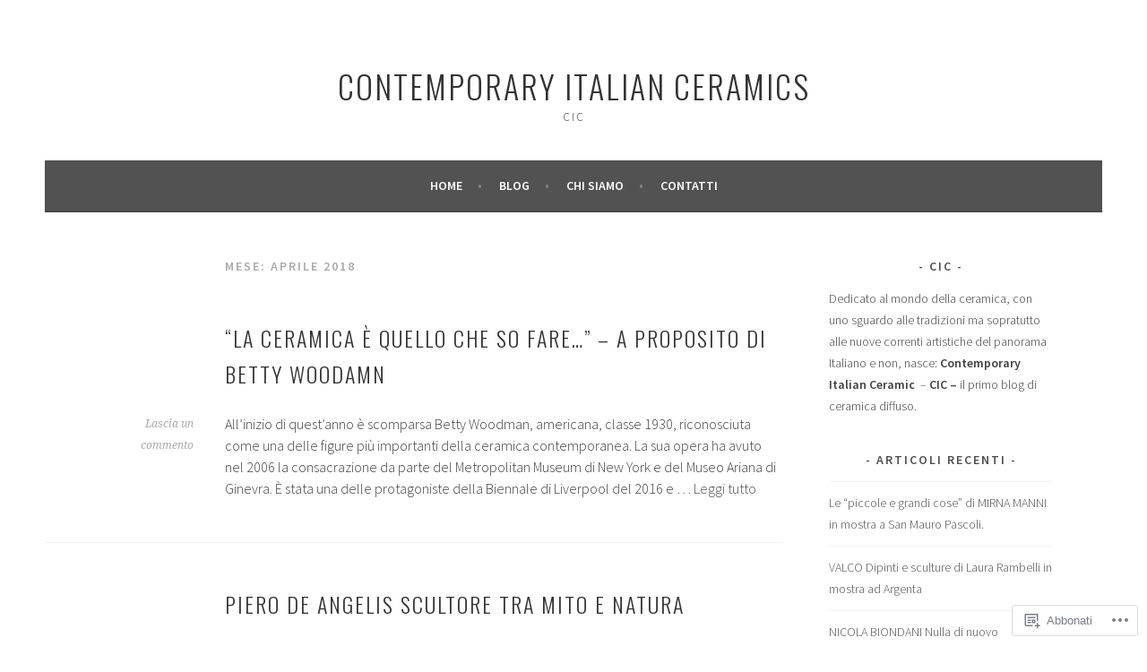

--- FILE ---
content_type: text/html; charset=UTF-8
request_url: https://contemporaryitalianceramic.com/2018/04/
body_size: 28938
content:
<!DOCTYPE html>
<html lang="it-IT">
<head>
<meta charset="UTF-8">
<meta name="viewport" content="width=device-width, initial-scale=1">
<link rel="profile" href="http://gmpg.org/xfn/11">
<link rel="pingback" href="https://contemporaryitalianceramic.com/xmlrpc.php">
<title>aprile 2018 &#8211; Contemporary italian ceramics</title>
<meta name='robots' content='max-image-preview:large' />

<!-- Async WordPress.com Remote Login -->
<script id="wpcom_remote_login_js">
var wpcom_remote_login_extra_auth = '';
function wpcom_remote_login_remove_dom_node_id( element_id ) {
	var dom_node = document.getElementById( element_id );
	if ( dom_node ) { dom_node.parentNode.removeChild( dom_node ); }
}
function wpcom_remote_login_remove_dom_node_classes( class_name ) {
	var dom_nodes = document.querySelectorAll( '.' + class_name );
	for ( var i = 0; i < dom_nodes.length; i++ ) {
		dom_nodes[ i ].parentNode.removeChild( dom_nodes[ i ] );
	}
}
function wpcom_remote_login_final_cleanup() {
	wpcom_remote_login_remove_dom_node_classes( "wpcom_remote_login_msg" );
	wpcom_remote_login_remove_dom_node_id( "wpcom_remote_login_key" );
	wpcom_remote_login_remove_dom_node_id( "wpcom_remote_login_validate" );
	wpcom_remote_login_remove_dom_node_id( "wpcom_remote_login_js" );
	wpcom_remote_login_remove_dom_node_id( "wpcom_request_access_iframe" );
	wpcom_remote_login_remove_dom_node_id( "wpcom_request_access_styles" );
}

// Watch for messages back from the remote login
window.addEventListener( "message", function( e ) {
	if ( e.origin === "https://r-login.wordpress.com" ) {
		var data = {};
		try {
			data = JSON.parse( e.data );
		} catch( e ) {
			wpcom_remote_login_final_cleanup();
			return;
		}

		if ( data.msg === 'LOGIN' ) {
			// Clean up the login check iframe
			wpcom_remote_login_remove_dom_node_id( "wpcom_remote_login_key" );

			var id_regex = new RegExp( /^[0-9]+$/ );
			var token_regex = new RegExp( /^.*|.*|.*$/ );
			if (
				token_regex.test( data.token )
				&& id_regex.test( data.wpcomid )
			) {
				// We have everything we need to ask for a login
				var script = document.createElement( "script" );
				script.setAttribute( "id", "wpcom_remote_login_validate" );
				script.src = '/remote-login.php?wpcom_remote_login=validate'
					+ '&wpcomid=' + data.wpcomid
					+ '&token=' + encodeURIComponent( data.token )
					+ '&host=' + window.location.protocol
					+ '//' + window.location.hostname
					+ '&postid=1170'
					+ '&is_singular=';
				document.body.appendChild( script );
			}

			return;
		}

		// Safari ITP, not logged in, so redirect
		if ( data.msg === 'LOGIN-REDIRECT' ) {
			window.location = 'https://wordpress.com/log-in?redirect_to=' + window.location.href;
			return;
		}

		// Safari ITP, storage access failed, remove the request
		if ( data.msg === 'LOGIN-REMOVE' ) {
			var css_zap = 'html { -webkit-transition: margin-top 1s; transition: margin-top 1s; } /* 9001 */ html { margin-top: 0 !important; } * html body { margin-top: 0 !important; } @media screen and ( max-width: 782px ) { html { margin-top: 0 !important; } * html body { margin-top: 0 !important; } }';
			var style_zap = document.createElement( 'style' );
			style_zap.type = 'text/css';
			style_zap.appendChild( document.createTextNode( css_zap ) );
			document.body.appendChild( style_zap );

			var e = document.getElementById( 'wpcom_request_access_iframe' );
			e.parentNode.removeChild( e );

			document.cookie = 'wordpress_com_login_access=denied; path=/; max-age=31536000';

			return;
		}

		// Safari ITP
		if ( data.msg === 'REQUEST_ACCESS' ) {
			console.log( 'request access: safari' );

			// Check ITP iframe enable/disable knob
			if ( wpcom_remote_login_extra_auth !== 'safari_itp_iframe' ) {
				return;
			}

			// If we are in a "private window" there is no ITP.
			var private_window = false;
			try {
				var opendb = window.openDatabase( null, null, null, null );
			} catch( e ) {
				private_window = true;
			}

			if ( private_window ) {
				console.log( 'private window' );
				return;
			}

			var iframe = document.createElement( 'iframe' );
			iframe.id = 'wpcom_request_access_iframe';
			iframe.setAttribute( 'scrolling', 'no' );
			iframe.setAttribute( 'sandbox', 'allow-storage-access-by-user-activation allow-scripts allow-same-origin allow-top-navigation-by-user-activation' );
			iframe.src = 'https://r-login.wordpress.com/remote-login.php?wpcom_remote_login=request_access&origin=' + encodeURIComponent( data.origin ) + '&wpcomid=' + encodeURIComponent( data.wpcomid );

			var css = 'html { -webkit-transition: margin-top 1s; transition: margin-top 1s; } /* 9001 */ html { margin-top: 46px !important; } * html body { margin-top: 46px !important; } @media screen and ( max-width: 660px ) { html { margin-top: 71px !important; } * html body { margin-top: 71px !important; } #wpcom_request_access_iframe { display: block; height: 71px !important; } } #wpcom_request_access_iframe { border: 0px; height: 46px; position: fixed; top: 0; left: 0; width: 100%; min-width: 100%; z-index: 99999; background: #23282d; } ';

			var style = document.createElement( 'style' );
			style.type = 'text/css';
			style.id = 'wpcom_request_access_styles';
			style.appendChild( document.createTextNode( css ) );
			document.body.appendChild( style );

			document.body.appendChild( iframe );
		}

		if ( data.msg === 'DONE' ) {
			wpcom_remote_login_final_cleanup();
		}
	}
}, false );

// Inject the remote login iframe after the page has had a chance to load
// more critical resources
window.addEventListener( "DOMContentLoaded", function( e ) {
	var iframe = document.createElement( "iframe" );
	iframe.style.display = "none";
	iframe.setAttribute( "scrolling", "no" );
	iframe.setAttribute( "id", "wpcom_remote_login_key" );
	iframe.src = "https://r-login.wordpress.com/remote-login.php"
		+ "?wpcom_remote_login=key"
		+ "&origin=aHR0cHM6Ly9jb250ZW1wb3JhcnlpdGFsaWFuY2VyYW1pYy5jb20%3D"
		+ "&wpcomid=133832561"
		+ "&time=" + Math.floor( Date.now() / 1000 );
	document.body.appendChild( iframe );
}, false );
</script>
<link rel='dns-prefetch' href='//s0.wp.com' />
<link rel='dns-prefetch' href='//fonts-api.wp.com' />
<link rel="alternate" type="application/rss+xml" title="Contemporary italian ceramics &raquo; Feed" href="https://contemporaryitalianceramic.com/feed/" />
<link rel="alternate" type="application/rss+xml" title="Contemporary italian ceramics &raquo; Feed dei commenti" href="https://contemporaryitalianceramic.com/comments/feed/" />
	<script type="text/javascript">
		/* <![CDATA[ */
		function addLoadEvent(func) {
			var oldonload = window.onload;
			if (typeof window.onload != 'function') {
				window.onload = func;
			} else {
				window.onload = function () {
					oldonload();
					func();
				}
			}
		}
		/* ]]> */
	</script>
	<style id='wp-emoji-styles-inline-css'>

	img.wp-smiley, img.emoji {
		display: inline !important;
		border: none !important;
		box-shadow: none !important;
		height: 1em !important;
		width: 1em !important;
		margin: 0 0.07em !important;
		vertical-align: -0.1em !important;
		background: none !important;
		padding: 0 !important;
	}
/*# sourceURL=wp-emoji-styles-inline-css */
</style>
<link crossorigin='anonymous' rel='stylesheet' id='all-css-2-1' href='/wp-content/plugins/gutenberg-core/v22.2.0/build/styles/block-library/style.css?m=1764855221i&cssminify=yes' type='text/css' media='all' />
<style id='wp-block-library-inline-css'>
.has-text-align-justify {
	text-align:justify;
}
.has-text-align-justify{text-align:justify;}

/*# sourceURL=wp-block-library-inline-css */
</style><style id='global-styles-inline-css'>
:root{--wp--preset--aspect-ratio--square: 1;--wp--preset--aspect-ratio--4-3: 4/3;--wp--preset--aspect-ratio--3-4: 3/4;--wp--preset--aspect-ratio--3-2: 3/2;--wp--preset--aspect-ratio--2-3: 2/3;--wp--preset--aspect-ratio--16-9: 16/9;--wp--preset--aspect-ratio--9-16: 9/16;--wp--preset--color--black: #000000;--wp--preset--color--cyan-bluish-gray: #abb8c3;--wp--preset--color--white: #ffffff;--wp--preset--color--pale-pink: #f78da7;--wp--preset--color--vivid-red: #cf2e2e;--wp--preset--color--luminous-vivid-orange: #ff6900;--wp--preset--color--luminous-vivid-amber: #fcb900;--wp--preset--color--light-green-cyan: #7bdcb5;--wp--preset--color--vivid-green-cyan: #00d084;--wp--preset--color--pale-cyan-blue: #8ed1fc;--wp--preset--color--vivid-cyan-blue: #0693e3;--wp--preset--color--vivid-purple: #9b51e0;--wp--preset--gradient--vivid-cyan-blue-to-vivid-purple: linear-gradient(135deg,rgb(6,147,227) 0%,rgb(155,81,224) 100%);--wp--preset--gradient--light-green-cyan-to-vivid-green-cyan: linear-gradient(135deg,rgb(122,220,180) 0%,rgb(0,208,130) 100%);--wp--preset--gradient--luminous-vivid-amber-to-luminous-vivid-orange: linear-gradient(135deg,rgb(252,185,0) 0%,rgb(255,105,0) 100%);--wp--preset--gradient--luminous-vivid-orange-to-vivid-red: linear-gradient(135deg,rgb(255,105,0) 0%,rgb(207,46,46) 100%);--wp--preset--gradient--very-light-gray-to-cyan-bluish-gray: linear-gradient(135deg,rgb(238,238,238) 0%,rgb(169,184,195) 100%);--wp--preset--gradient--cool-to-warm-spectrum: linear-gradient(135deg,rgb(74,234,220) 0%,rgb(151,120,209) 20%,rgb(207,42,186) 40%,rgb(238,44,130) 60%,rgb(251,105,98) 80%,rgb(254,248,76) 100%);--wp--preset--gradient--blush-light-purple: linear-gradient(135deg,rgb(255,206,236) 0%,rgb(152,150,240) 100%);--wp--preset--gradient--blush-bordeaux: linear-gradient(135deg,rgb(254,205,165) 0%,rgb(254,45,45) 50%,rgb(107,0,62) 100%);--wp--preset--gradient--luminous-dusk: linear-gradient(135deg,rgb(255,203,112) 0%,rgb(199,81,192) 50%,rgb(65,88,208) 100%);--wp--preset--gradient--pale-ocean: linear-gradient(135deg,rgb(255,245,203) 0%,rgb(182,227,212) 50%,rgb(51,167,181) 100%);--wp--preset--gradient--electric-grass: linear-gradient(135deg,rgb(202,248,128) 0%,rgb(113,206,126) 100%);--wp--preset--gradient--midnight: linear-gradient(135deg,rgb(2,3,129) 0%,rgb(40,116,252) 100%);--wp--preset--font-size--small: 13px;--wp--preset--font-size--medium: 20px;--wp--preset--font-size--large: 36px;--wp--preset--font-size--x-large: 42px;--wp--preset--font-family--albert-sans: 'Albert Sans', sans-serif;--wp--preset--font-family--alegreya: Alegreya, serif;--wp--preset--font-family--arvo: Arvo, serif;--wp--preset--font-family--bodoni-moda: 'Bodoni Moda', serif;--wp--preset--font-family--bricolage-grotesque: 'Bricolage Grotesque', sans-serif;--wp--preset--font-family--cabin: Cabin, sans-serif;--wp--preset--font-family--chivo: Chivo, sans-serif;--wp--preset--font-family--commissioner: Commissioner, sans-serif;--wp--preset--font-family--cormorant: Cormorant, serif;--wp--preset--font-family--courier-prime: 'Courier Prime', monospace;--wp--preset--font-family--crimson-pro: 'Crimson Pro', serif;--wp--preset--font-family--dm-mono: 'DM Mono', monospace;--wp--preset--font-family--dm-sans: 'DM Sans', sans-serif;--wp--preset--font-family--dm-serif-display: 'DM Serif Display', serif;--wp--preset--font-family--domine: Domine, serif;--wp--preset--font-family--eb-garamond: 'EB Garamond', serif;--wp--preset--font-family--epilogue: Epilogue, sans-serif;--wp--preset--font-family--fahkwang: Fahkwang, sans-serif;--wp--preset--font-family--figtree: Figtree, sans-serif;--wp--preset--font-family--fira-sans: 'Fira Sans', sans-serif;--wp--preset--font-family--fjalla-one: 'Fjalla One', sans-serif;--wp--preset--font-family--fraunces: Fraunces, serif;--wp--preset--font-family--gabarito: Gabarito, system-ui;--wp--preset--font-family--ibm-plex-mono: 'IBM Plex Mono', monospace;--wp--preset--font-family--ibm-plex-sans: 'IBM Plex Sans', sans-serif;--wp--preset--font-family--ibarra-real-nova: 'Ibarra Real Nova', serif;--wp--preset--font-family--instrument-serif: 'Instrument Serif', serif;--wp--preset--font-family--inter: Inter, sans-serif;--wp--preset--font-family--josefin-sans: 'Josefin Sans', sans-serif;--wp--preset--font-family--jost: Jost, sans-serif;--wp--preset--font-family--libre-baskerville: 'Libre Baskerville', serif;--wp--preset--font-family--libre-franklin: 'Libre Franklin', sans-serif;--wp--preset--font-family--literata: Literata, serif;--wp--preset--font-family--lora: Lora, serif;--wp--preset--font-family--merriweather: Merriweather, serif;--wp--preset--font-family--montserrat: Montserrat, sans-serif;--wp--preset--font-family--newsreader: Newsreader, serif;--wp--preset--font-family--noto-sans-mono: 'Noto Sans Mono', sans-serif;--wp--preset--font-family--nunito: Nunito, sans-serif;--wp--preset--font-family--open-sans: 'Open Sans', sans-serif;--wp--preset--font-family--overpass: Overpass, sans-serif;--wp--preset--font-family--pt-serif: 'PT Serif', serif;--wp--preset--font-family--petrona: Petrona, serif;--wp--preset--font-family--piazzolla: Piazzolla, serif;--wp--preset--font-family--playfair-display: 'Playfair Display', serif;--wp--preset--font-family--plus-jakarta-sans: 'Plus Jakarta Sans', sans-serif;--wp--preset--font-family--poppins: Poppins, sans-serif;--wp--preset--font-family--raleway: Raleway, sans-serif;--wp--preset--font-family--roboto: Roboto, sans-serif;--wp--preset--font-family--roboto-slab: 'Roboto Slab', serif;--wp--preset--font-family--rubik: Rubik, sans-serif;--wp--preset--font-family--rufina: Rufina, serif;--wp--preset--font-family--sora: Sora, sans-serif;--wp--preset--font-family--source-sans-3: 'Source Sans 3', sans-serif;--wp--preset--font-family--source-serif-4: 'Source Serif 4', serif;--wp--preset--font-family--space-mono: 'Space Mono', monospace;--wp--preset--font-family--syne: Syne, sans-serif;--wp--preset--font-family--texturina: Texturina, serif;--wp--preset--font-family--urbanist: Urbanist, sans-serif;--wp--preset--font-family--work-sans: 'Work Sans', sans-serif;--wp--preset--spacing--20: 0.44rem;--wp--preset--spacing--30: 0.67rem;--wp--preset--spacing--40: 1rem;--wp--preset--spacing--50: 1.5rem;--wp--preset--spacing--60: 2.25rem;--wp--preset--spacing--70: 3.38rem;--wp--preset--spacing--80: 5.06rem;--wp--preset--shadow--natural: 6px 6px 9px rgba(0, 0, 0, 0.2);--wp--preset--shadow--deep: 12px 12px 50px rgba(0, 0, 0, 0.4);--wp--preset--shadow--sharp: 6px 6px 0px rgba(0, 0, 0, 0.2);--wp--preset--shadow--outlined: 6px 6px 0px -3px rgb(255, 255, 255), 6px 6px rgb(0, 0, 0);--wp--preset--shadow--crisp: 6px 6px 0px rgb(0, 0, 0);}:where(.is-layout-flex){gap: 0.5em;}:where(.is-layout-grid){gap: 0.5em;}body .is-layout-flex{display: flex;}.is-layout-flex{flex-wrap: wrap;align-items: center;}.is-layout-flex > :is(*, div){margin: 0;}body .is-layout-grid{display: grid;}.is-layout-grid > :is(*, div){margin: 0;}:where(.wp-block-columns.is-layout-flex){gap: 2em;}:where(.wp-block-columns.is-layout-grid){gap: 2em;}:where(.wp-block-post-template.is-layout-flex){gap: 1.25em;}:where(.wp-block-post-template.is-layout-grid){gap: 1.25em;}.has-black-color{color: var(--wp--preset--color--black) !important;}.has-cyan-bluish-gray-color{color: var(--wp--preset--color--cyan-bluish-gray) !important;}.has-white-color{color: var(--wp--preset--color--white) !important;}.has-pale-pink-color{color: var(--wp--preset--color--pale-pink) !important;}.has-vivid-red-color{color: var(--wp--preset--color--vivid-red) !important;}.has-luminous-vivid-orange-color{color: var(--wp--preset--color--luminous-vivid-orange) !important;}.has-luminous-vivid-amber-color{color: var(--wp--preset--color--luminous-vivid-amber) !important;}.has-light-green-cyan-color{color: var(--wp--preset--color--light-green-cyan) !important;}.has-vivid-green-cyan-color{color: var(--wp--preset--color--vivid-green-cyan) !important;}.has-pale-cyan-blue-color{color: var(--wp--preset--color--pale-cyan-blue) !important;}.has-vivid-cyan-blue-color{color: var(--wp--preset--color--vivid-cyan-blue) !important;}.has-vivid-purple-color{color: var(--wp--preset--color--vivid-purple) !important;}.has-black-background-color{background-color: var(--wp--preset--color--black) !important;}.has-cyan-bluish-gray-background-color{background-color: var(--wp--preset--color--cyan-bluish-gray) !important;}.has-white-background-color{background-color: var(--wp--preset--color--white) !important;}.has-pale-pink-background-color{background-color: var(--wp--preset--color--pale-pink) !important;}.has-vivid-red-background-color{background-color: var(--wp--preset--color--vivid-red) !important;}.has-luminous-vivid-orange-background-color{background-color: var(--wp--preset--color--luminous-vivid-orange) !important;}.has-luminous-vivid-amber-background-color{background-color: var(--wp--preset--color--luminous-vivid-amber) !important;}.has-light-green-cyan-background-color{background-color: var(--wp--preset--color--light-green-cyan) !important;}.has-vivid-green-cyan-background-color{background-color: var(--wp--preset--color--vivid-green-cyan) !important;}.has-pale-cyan-blue-background-color{background-color: var(--wp--preset--color--pale-cyan-blue) !important;}.has-vivid-cyan-blue-background-color{background-color: var(--wp--preset--color--vivid-cyan-blue) !important;}.has-vivid-purple-background-color{background-color: var(--wp--preset--color--vivid-purple) !important;}.has-black-border-color{border-color: var(--wp--preset--color--black) !important;}.has-cyan-bluish-gray-border-color{border-color: var(--wp--preset--color--cyan-bluish-gray) !important;}.has-white-border-color{border-color: var(--wp--preset--color--white) !important;}.has-pale-pink-border-color{border-color: var(--wp--preset--color--pale-pink) !important;}.has-vivid-red-border-color{border-color: var(--wp--preset--color--vivid-red) !important;}.has-luminous-vivid-orange-border-color{border-color: var(--wp--preset--color--luminous-vivid-orange) !important;}.has-luminous-vivid-amber-border-color{border-color: var(--wp--preset--color--luminous-vivid-amber) !important;}.has-light-green-cyan-border-color{border-color: var(--wp--preset--color--light-green-cyan) !important;}.has-vivid-green-cyan-border-color{border-color: var(--wp--preset--color--vivid-green-cyan) !important;}.has-pale-cyan-blue-border-color{border-color: var(--wp--preset--color--pale-cyan-blue) !important;}.has-vivid-cyan-blue-border-color{border-color: var(--wp--preset--color--vivid-cyan-blue) !important;}.has-vivid-purple-border-color{border-color: var(--wp--preset--color--vivid-purple) !important;}.has-vivid-cyan-blue-to-vivid-purple-gradient-background{background: var(--wp--preset--gradient--vivid-cyan-blue-to-vivid-purple) !important;}.has-light-green-cyan-to-vivid-green-cyan-gradient-background{background: var(--wp--preset--gradient--light-green-cyan-to-vivid-green-cyan) !important;}.has-luminous-vivid-amber-to-luminous-vivid-orange-gradient-background{background: var(--wp--preset--gradient--luminous-vivid-amber-to-luminous-vivid-orange) !important;}.has-luminous-vivid-orange-to-vivid-red-gradient-background{background: var(--wp--preset--gradient--luminous-vivid-orange-to-vivid-red) !important;}.has-very-light-gray-to-cyan-bluish-gray-gradient-background{background: var(--wp--preset--gradient--very-light-gray-to-cyan-bluish-gray) !important;}.has-cool-to-warm-spectrum-gradient-background{background: var(--wp--preset--gradient--cool-to-warm-spectrum) !important;}.has-blush-light-purple-gradient-background{background: var(--wp--preset--gradient--blush-light-purple) !important;}.has-blush-bordeaux-gradient-background{background: var(--wp--preset--gradient--blush-bordeaux) !important;}.has-luminous-dusk-gradient-background{background: var(--wp--preset--gradient--luminous-dusk) !important;}.has-pale-ocean-gradient-background{background: var(--wp--preset--gradient--pale-ocean) !important;}.has-electric-grass-gradient-background{background: var(--wp--preset--gradient--electric-grass) !important;}.has-midnight-gradient-background{background: var(--wp--preset--gradient--midnight) !important;}.has-small-font-size{font-size: var(--wp--preset--font-size--small) !important;}.has-medium-font-size{font-size: var(--wp--preset--font-size--medium) !important;}.has-large-font-size{font-size: var(--wp--preset--font-size--large) !important;}.has-x-large-font-size{font-size: var(--wp--preset--font-size--x-large) !important;}.has-albert-sans-font-family{font-family: var(--wp--preset--font-family--albert-sans) !important;}.has-alegreya-font-family{font-family: var(--wp--preset--font-family--alegreya) !important;}.has-arvo-font-family{font-family: var(--wp--preset--font-family--arvo) !important;}.has-bodoni-moda-font-family{font-family: var(--wp--preset--font-family--bodoni-moda) !important;}.has-bricolage-grotesque-font-family{font-family: var(--wp--preset--font-family--bricolage-grotesque) !important;}.has-cabin-font-family{font-family: var(--wp--preset--font-family--cabin) !important;}.has-chivo-font-family{font-family: var(--wp--preset--font-family--chivo) !important;}.has-commissioner-font-family{font-family: var(--wp--preset--font-family--commissioner) !important;}.has-cormorant-font-family{font-family: var(--wp--preset--font-family--cormorant) !important;}.has-courier-prime-font-family{font-family: var(--wp--preset--font-family--courier-prime) !important;}.has-crimson-pro-font-family{font-family: var(--wp--preset--font-family--crimson-pro) !important;}.has-dm-mono-font-family{font-family: var(--wp--preset--font-family--dm-mono) !important;}.has-dm-sans-font-family{font-family: var(--wp--preset--font-family--dm-sans) !important;}.has-dm-serif-display-font-family{font-family: var(--wp--preset--font-family--dm-serif-display) !important;}.has-domine-font-family{font-family: var(--wp--preset--font-family--domine) !important;}.has-eb-garamond-font-family{font-family: var(--wp--preset--font-family--eb-garamond) !important;}.has-epilogue-font-family{font-family: var(--wp--preset--font-family--epilogue) !important;}.has-fahkwang-font-family{font-family: var(--wp--preset--font-family--fahkwang) !important;}.has-figtree-font-family{font-family: var(--wp--preset--font-family--figtree) !important;}.has-fira-sans-font-family{font-family: var(--wp--preset--font-family--fira-sans) !important;}.has-fjalla-one-font-family{font-family: var(--wp--preset--font-family--fjalla-one) !important;}.has-fraunces-font-family{font-family: var(--wp--preset--font-family--fraunces) !important;}.has-gabarito-font-family{font-family: var(--wp--preset--font-family--gabarito) !important;}.has-ibm-plex-mono-font-family{font-family: var(--wp--preset--font-family--ibm-plex-mono) !important;}.has-ibm-plex-sans-font-family{font-family: var(--wp--preset--font-family--ibm-plex-sans) !important;}.has-ibarra-real-nova-font-family{font-family: var(--wp--preset--font-family--ibarra-real-nova) !important;}.has-instrument-serif-font-family{font-family: var(--wp--preset--font-family--instrument-serif) !important;}.has-inter-font-family{font-family: var(--wp--preset--font-family--inter) !important;}.has-josefin-sans-font-family{font-family: var(--wp--preset--font-family--josefin-sans) !important;}.has-jost-font-family{font-family: var(--wp--preset--font-family--jost) !important;}.has-libre-baskerville-font-family{font-family: var(--wp--preset--font-family--libre-baskerville) !important;}.has-libre-franklin-font-family{font-family: var(--wp--preset--font-family--libre-franklin) !important;}.has-literata-font-family{font-family: var(--wp--preset--font-family--literata) !important;}.has-lora-font-family{font-family: var(--wp--preset--font-family--lora) !important;}.has-merriweather-font-family{font-family: var(--wp--preset--font-family--merriweather) !important;}.has-montserrat-font-family{font-family: var(--wp--preset--font-family--montserrat) !important;}.has-newsreader-font-family{font-family: var(--wp--preset--font-family--newsreader) !important;}.has-noto-sans-mono-font-family{font-family: var(--wp--preset--font-family--noto-sans-mono) !important;}.has-nunito-font-family{font-family: var(--wp--preset--font-family--nunito) !important;}.has-open-sans-font-family{font-family: var(--wp--preset--font-family--open-sans) !important;}.has-overpass-font-family{font-family: var(--wp--preset--font-family--overpass) !important;}.has-pt-serif-font-family{font-family: var(--wp--preset--font-family--pt-serif) !important;}.has-petrona-font-family{font-family: var(--wp--preset--font-family--petrona) !important;}.has-piazzolla-font-family{font-family: var(--wp--preset--font-family--piazzolla) !important;}.has-playfair-display-font-family{font-family: var(--wp--preset--font-family--playfair-display) !important;}.has-plus-jakarta-sans-font-family{font-family: var(--wp--preset--font-family--plus-jakarta-sans) !important;}.has-poppins-font-family{font-family: var(--wp--preset--font-family--poppins) !important;}.has-raleway-font-family{font-family: var(--wp--preset--font-family--raleway) !important;}.has-roboto-font-family{font-family: var(--wp--preset--font-family--roboto) !important;}.has-roboto-slab-font-family{font-family: var(--wp--preset--font-family--roboto-slab) !important;}.has-rubik-font-family{font-family: var(--wp--preset--font-family--rubik) !important;}.has-rufina-font-family{font-family: var(--wp--preset--font-family--rufina) !important;}.has-sora-font-family{font-family: var(--wp--preset--font-family--sora) !important;}.has-source-sans-3-font-family{font-family: var(--wp--preset--font-family--source-sans-3) !important;}.has-source-serif-4-font-family{font-family: var(--wp--preset--font-family--source-serif-4) !important;}.has-space-mono-font-family{font-family: var(--wp--preset--font-family--space-mono) !important;}.has-syne-font-family{font-family: var(--wp--preset--font-family--syne) !important;}.has-texturina-font-family{font-family: var(--wp--preset--font-family--texturina) !important;}.has-urbanist-font-family{font-family: var(--wp--preset--font-family--urbanist) !important;}.has-work-sans-font-family{font-family: var(--wp--preset--font-family--work-sans) !important;}
/*# sourceURL=global-styles-inline-css */
</style>

<style id='classic-theme-styles-inline-css'>
/*! This file is auto-generated */
.wp-block-button__link{color:#fff;background-color:#32373c;border-radius:9999px;box-shadow:none;text-decoration:none;padding:calc(.667em + 2px) calc(1.333em + 2px);font-size:1.125em}.wp-block-file__button{background:#32373c;color:#fff;text-decoration:none}
/*# sourceURL=/wp-includes/css/classic-themes.min.css */
</style>
<link crossorigin='anonymous' rel='stylesheet' id='all-css-4-1' href='/_static/??-eJx9jUsOwjAMRC+EY6UgCAvEWZrEKoG4jWq3hduTLvisurFG1nszuBQIQ6/UK5Y8dakXDIPPQ3gINsY6Y0ESl0ww0mwOGJPolwDRVyYTRHb4V8QT/LpGqn8ura4EU0wtZeKKbWlLih1p1eWTQem5rZQ6A96XkUSgXk4Tg97qlqzelS/26KzbN835dH8DjlpbIA==&cssminify=yes' type='text/css' media='all' />
<link rel='stylesheet' id='sela-fonts-css' href='https://fonts-api.wp.com/css?family=Source+Sans+Pro%3A300%2C300italic%2C400%2C400italic%2C600%7CDroid+Serif%3A400%2C400italic%7COswald%3A300%2C400&#038;subset=latin%2Clatin-ext' media='all' />
<link crossorigin='anonymous' rel='stylesheet' id='all-css-6-1' href='/_static/??-eJyFjtEKwjAMRX/IGtTN4YP4KdKVWDvTtDQtw7+3Ex8qir7dC+fcBOaoTOCMnMEXFalYxwIT5qjN7dVBCsPZsQGLjMlVQb7HtRFZQbOZr+hRIJYRBEmD5DvhX2o59STVHE3wH3zzacKRgq3RQqWa+kuyGBQFo7ML/FbUhbRLi3ryx83Q77bDYd/10wPfkG43&cssminify=yes' type='text/css' media='all' />
<style id='sela-style-inline-css'>
.entry-meta .date { clip: rect(1px, 1px, 1px, 1px); height: 1px; position: absolute; overflow: hidden; width: 1px; }
/*# sourceURL=sela-style-inline-css */
</style>
<link crossorigin='anonymous' rel='stylesheet' id='print-css-7-1' href='/wp-content/mu-plugins/global-print/global-print.css?m=1465851035i&cssminify=yes' type='text/css' media='print' />
<style id='jetpack-global-styles-frontend-style-inline-css'>
:root { --font-headings: unset; --font-base: unset; --font-headings-default: -apple-system,BlinkMacSystemFont,"Segoe UI",Roboto,Oxygen-Sans,Ubuntu,Cantarell,"Helvetica Neue",sans-serif; --font-base-default: -apple-system,BlinkMacSystemFont,"Segoe UI",Roboto,Oxygen-Sans,Ubuntu,Cantarell,"Helvetica Neue",sans-serif;}
/*# sourceURL=jetpack-global-styles-frontend-style-inline-css */
</style>
<link crossorigin='anonymous' rel='stylesheet' id='all-css-10-1' href='/wp-content/themes/h4/global.css?m=1420737423i&cssminify=yes' type='text/css' media='all' />
<script type="text/javascript" id="wpcom-actionbar-placeholder-js-extra">
/* <![CDATA[ */
var actionbardata = {"siteID":"133832561","postID":"0","siteURL":"https://contemporaryitalianceramic.com","xhrURL":"https://contemporaryitalianceramic.com/wp-admin/admin-ajax.php","nonce":"fdc7413403","isLoggedIn":"","statusMessage":"","subsEmailDefault":"instantly","proxyScriptUrl":"https://s0.wp.com/wp-content/js/wpcom-proxy-request.js?m=1513050504i&amp;ver=20211021","i18n":{"followedText":"I nuovi articoli del sito saranno visibili sul tuo \u003Ca href=\"https://wordpress.com/reader\"\u003EReader\u003C/a\u003E","foldBar":"Riduci la barra","unfoldBar":"Espandi la barra","shortLinkCopied":"Shortlink copiato negli appunti."}};
//# sourceURL=wpcom-actionbar-placeholder-js-extra
/* ]]> */
</script>
<script type="text/javascript" id="jetpack-mu-wpcom-settings-js-before">
/* <![CDATA[ */
var JETPACK_MU_WPCOM_SETTINGS = {"assetsUrl":"https://s0.wp.com/wp-content/mu-plugins/jetpack-mu-wpcom-plugin/sun/jetpack_vendor/automattic/jetpack-mu-wpcom/src/build/"};
//# sourceURL=jetpack-mu-wpcom-settings-js-before
/* ]]> */
</script>
<script crossorigin='anonymous' type='text/javascript'  src='/_static/??-eJzTLy/QTc7PK0nNK9HPKtYvyinRLSjKr6jUyyrW0QfKZeYl55SmpBaDJLMKS1OLKqGUXm5mHkFFurmZ6UWJJalQxfa5tobmRgamxgZmFpZZACbyLJI='></script>
<script type="text/javascript" id="rlt-proxy-js-after">
/* <![CDATA[ */
	rltInitialize( {"token":null,"iframeOrigins":["https:\/\/widgets.wp.com"]} );
//# sourceURL=rlt-proxy-js-after
/* ]]> */
</script>
<link rel="EditURI" type="application/rsd+xml" title="RSD" href="https://contemporaryitalianceramic.wordpress.com/xmlrpc.php?rsd" />
<meta name="generator" content="WordPress.com" />

<!-- Jetpack Open Graph Tags -->
<meta property="og:type" content="website" />
<meta property="og:title" content="aprile 2018 &#8211; Contemporary italian ceramics" />
<meta property="og:site_name" content="Contemporary italian ceramics" />
<meta property="og:image" content="https://contemporaryitalianceramic.com/wp-content/uploads/2018/03/liv-aperti-logo-cic-2.jpg?w=200" />
<meta property="og:image:width" content="200" />
<meta property="og:image:height" content="200" />
<meta property="og:image:alt" content="" />
<meta property="og:locale" content="it_IT" />

<!-- End Jetpack Open Graph Tags -->
<link rel="search" type="application/opensearchdescription+xml" href="https://contemporaryitalianceramic.com/osd.xml" title="Contemporary italian ceramics" />
<link rel="search" type="application/opensearchdescription+xml" href="https://s1.wp.com/opensearch.xml" title="WordPress.com" />
<meta name="theme-color" content="#ffffff" />
<meta name="description" content="9 articoli pubblicati da contemporary italian ceramics durante April 2018" />
	<style type="text/css" id="sela-header-css">
					.site-title a,
			.site-description {
				color: #333333;
			}
			</style>
	<style type="text/css" id="custom-background-css">
body.custom-background { background-color: #ffffff; }
</style>
	<style type="text/css" id="custom-colors-css">    .nav-menu > li > a:after {
        color: rgba(0, 0, 0, 0.3);
    }
.main-navigation a, .social-links ul a:before { color: #FFFFFF;}
.menu-toggle, .menu-toggle:hover, .menu-toggle:focus { color: #FFFFFF;}
.main-navigation.toggled ul ul, .main-navigation.toggled ul ul a { color: #FFFFFF;}
.site-info a { color: #FFFFFF;}
.main-navigation li.current_page_ancestor > a, .main-navigation li.current-menu-ancestor > a { color: #D1D1D1;}
.main-navigation a:hover, .main-navigation ul > :hover > a, .main-navigation ul > .focus > a { color: #D1D1D1;}
.main-navigation li.current_page_item > a, .main-navigation li.current-menu-item > a { color: #D1D1D1;}
.main-navigation li.current_page_item > a .sub-menu li a, .main-navigation li.current-menu-item > a .sub-menu li a, .main-navigation ul ul li.current_page_item > a, .main-navigation ul ul li.current-menu-item > a { color: #4F4F4F;}
body { background-color: #ffffff;}
.main-navigation, button { background-color: #525252;}
.main-navigation .nav-menu > li > a:after, .main-navigation .menu > li > a:after { color: #848484;}
a, .entry-title a:hover, .comment-meta a, .jetpack-testimonial .entry-title { color: #525252;}
.widget_flickr #flickr_badge_uber_wrapper td a:last-child, .widget-area .milestone-countdown .difference { color: #525252;}
.main-navigation ul ul a:hover, .main-navigation ul ul > li.focus > a { color: #525252;}
input[type="button"], input[type="reset"], input[type="submit"], #infinite-handle span { background-color: #525252;}
input[type="text"]:focus,
            input[type="email"]:focus,
            input[type="password"]:focus,
            input[type="search"]:focus,
            input[type="url"]:focus,
            textarea:focus { border-color: #525252;}
.social-links ul a:before, .footer-widget-area button { background-color: #B5B5B5;}
.site-info a:hover { color: #B5B5B5;}
.footer-widget-area a:hover { color: #525252;}
</style>
<link rel="icon" href="https://contemporaryitalianceramic.com/wp-content/uploads/2018/03/liv-aperti-logo-cic-2.jpg?w=32" sizes="32x32" />
<link rel="icon" href="https://contemporaryitalianceramic.com/wp-content/uploads/2018/03/liv-aperti-logo-cic-2.jpg?w=192" sizes="192x192" />
<link rel="apple-touch-icon" href="https://contemporaryitalianceramic.com/wp-content/uploads/2018/03/liv-aperti-logo-cic-2.jpg?w=180" />
<meta name="msapplication-TileImage" content="https://contemporaryitalianceramic.com/wp-content/uploads/2018/03/liv-aperti-logo-cic-2.jpg?w=270" />
<link crossorigin='anonymous' rel='stylesheet' id='all-css-0-3' href='/_static/??-eJydjtkKwjAQRX/IdogL6oP4KZJOhjLtZCGTUPr3VlzAF1Efz+VyODClBmMoFAr42iSpPQeFgUqyOD4YtAa4cEDoJOKooBMnyi2qruBrgY+uCimgzbEqyevzHH703YMqi1uwU8ycCsfl+0at5/BnaGEh1/RWhPL8iW7+sz+Z/W5zPJitWQ9XT4eB1Q==&cssminify=yes' type='text/css' media='all' />
</head>

<body class="archive date custom-background wp-theme-pubsela customizer-styles-applied not-multi-author display-header-text jetpack-reblog-enabled date-hidden custom-colors">
<div id="page" class="hfeed site">
	<header id="masthead" class="site-header" role="banner">
		<a class="skip-link screen-reader-text" href="#content" title="Vai al contenuto">Vai al contenuto</a>

		<div class="site-branding">
			<a href="https://contemporaryitalianceramic.com/" class="site-logo-link" rel="home" itemprop="url"></a>			<h1 class="site-title"><a href="https://contemporaryitalianceramic.com/" title="Contemporary italian ceramics" rel="home">Contemporary italian ceramics</a></h1>
							<h2 class="site-description">CIC</h2>
					</div><!-- .site-branding -->

		<nav id="site-navigation" class="main-navigation" role="navigation">
			<button class="menu-toggle" aria-controls="menu" aria-expanded="false">Menu</button>
			<div class="menu-primary-container"><ul id="menu-primary" class="menu"><li id="menu-item-8" class="menu-item menu-item-type-custom menu-item-object-custom menu-item-8"><a href="/">Home</a></li>
<li id="menu-item-198" class="menu-item menu-item-type-post_type menu-item-object-page current_page_parent menu-item-198"><a href="https://contemporaryitalianceramic.com/blog/">BLOG</a></li>
<li id="menu-item-80" class="menu-item menu-item-type-post_type menu-item-object-page menu-item-80"><a href="https://contemporaryitalianceramic.com/chi-siamo/">Chi siamo</a></li>
<li id="menu-item-10" class="menu-item menu-item-type-post_type menu-item-object-page menu-item-10"><a href="https://contemporaryitalianceramic.com/contatti/">Contatti</a></li>
</ul></div>		</nav><!-- #site-navigation -->
	</header><!-- #masthead -->

	<div id="content" class="site-content">

	<section id="primary" class="content-area">
		<main id="main" class="site-main" role="main">

		
			<header class="page-header">
				<h1 class="page-title">Mese: <span>aprile 2018</span></h1>			</header><!-- .page-header -->

						
				
<article id="post-1170" class="post-1170 post type-post status-publish format-standard hentry category-senza-categoria without-featured-image">

	
	<header class="entry-header ">
					<h1 class="entry-title"><a href=" https://contemporaryitalianceramic.com/2018/04/23/la-ceramica-e-quello-che-so-fare-a-proposito-di-betty-woodamn/" rel="bookmark">&#8220;la ceramica è quello che so fare&#8230;&#8221; &#8211; a proposito di Betty&nbsp;Woodamn</a></h1>			</header><!-- .entry-header -->

	<div class="entry-body">

				<div class="entry-meta">
			<span class="date"><a href="https://contemporaryitalianceramic.com/2018/04/23/la-ceramica-e-quello-che-so-fare-a-proposito-di-betty-woodamn/" title="Permalink a &#8220;la ceramica è quello che so fare&#8230;&#8221; &#8211; a proposito di Betty&nbsp;Woodamn" rel="bookmark"><time class="entry-date published" datetime="2018-04-23T22:31:26+02:00">23 aprile 2018</time></a></span><span class="comments-link"><a href="https://contemporaryitalianceramic.com/2018/04/23/la-ceramica-e-quello-che-so-fare-a-proposito-di-betty-woodamn/#respond">Lascia un commento</a></span>		</div><!-- .entry-meta -->
		
				<div class="entry-content">
			<p>All’inizio di quest’anno è scomparsa Betty Woodman, americana, classe 1930, riconosciuta come una delle figure più importanti della ceramica contemporanea. La sua opera ha avuto nel 2006 la consacrazione da parte del Metropolitan Museum di New York e del Museo Ariana di Ginevra. È stata una delle protagoniste della Biennale di Liverpool del 2016 e &hellip; <a href="https://contemporaryitalianceramic.com/2018/04/23/la-ceramica-e-quello-che-so-fare-a-proposito-di-betty-woodamn/" class="more-link">Leggi tutto <span class="screen-reader-text">&#8220;la ceramica è quello che so fare&#8230;&#8221; &#8211; a proposito di Betty&nbsp;Woodamn</span></a></p>					</div><!-- .entry-content -->
		
		
			</div><!-- .entry-body -->

</article><!-- #post-## -->

			
				
<article id="post-1149" class="post-1149 post type-post status-publish format-standard hentry category-senza-categoria without-featured-image">

	
	<header class="entry-header ">
					<h1 class="entry-title"><a href=" https://contemporaryitalianceramic.com/2018/04/23/piero-de-angelis-scultore-tra-mito-e-natura/" rel="bookmark">Piero De Angelis scultore tra mito e&nbsp;natura</a></h1>			</header><!-- .entry-header -->

	<div class="entry-body">

				<div class="entry-meta">
			<span class="date"><a href="https://contemporaryitalianceramic.com/2018/04/23/piero-de-angelis-scultore-tra-mito-e-natura/" title="Permalink a Piero De Angelis scultore tra mito e&nbsp;natura" rel="bookmark"><time class="entry-date published" datetime="2018-04-23T00:01:03+02:00">23 aprile 2018</time><time class="updated" datetime="2018-04-23T10:19:58+02:00">23 aprile 2018</time></a></span><span class="comments-link"><a href="https://contemporaryitalianceramic.com/2018/04/23/piero-de-angelis-scultore-tra-mito-e-natura/#respond">Lascia un commento</a></span>		</div><!-- .entry-meta -->
		
				<div class="entry-content">
			<p>A Treviso, dal 21 aprile fino al 13 maggio, nel suggestivo Chiostro medioevale di San Francesco si possono ammirare le opere dello scultore Piero De Angelis che evidenziano la ricerca di un artista che merita di essere maggiormente conosciuto dal grande pubblico a cui si è per troppo tempo sottratto. La mostra, patrocinata dall’Assessorato alla Cultura di Treviso, progettata &hellip; <a href="https://contemporaryitalianceramic.com/2018/04/23/piero-de-angelis-scultore-tra-mito-e-natura/" class="more-link">Leggi tutto <span class="screen-reader-text">Piero De Angelis scultore tra mito e&nbsp;natura</span></a></p>					</div><!-- .entry-content -->
		
		
			</div><!-- .entry-body -->

</article><!-- #post-## -->

			
				
<article id="post-1139" class="post-1139 post type-post status-publish format-standard hentry category-senza-categoria without-featured-image">

	
	<header class="entry-header ">
					<h1 class="entry-title"><a href=" https://contemporaryitalianceramic.com/2018/04/18/equilibristi-volanti-e-tuffatori-del-maestro-mariano-fuga-da-maistri-a-milano/" rel="bookmark">Equilibristi volanti e tuffatori del Maestro Mariano Fuga, da MAISTRI, a&nbsp;Milano.</a></h1>			</header><!-- .entry-header -->

	<div class="entry-body">

				<div class="entry-meta">
			<span class="date"><a href="https://contemporaryitalianceramic.com/2018/04/18/equilibristi-volanti-e-tuffatori-del-maestro-mariano-fuga-da-maistri-a-milano/" title="Permalink a Equilibristi volanti e tuffatori del Maestro Mariano Fuga, da MAISTRI, a&nbsp;Milano." rel="bookmark"><time class="entry-date published" datetime="2018-04-18T22:57:46+02:00">18 aprile 2018</time><time class="updated" datetime="2018-04-18T22:58:43+02:00">18 aprile 2018</time></a></span><span class="comments-link"><a href="https://contemporaryitalianceramic.com/2018/04/18/equilibristi-volanti-e-tuffatori-del-maestro-mariano-fuga-da-maistri-a-milano/#respond">Lascia un commento</a></span>		</div><!-- .entry-meta -->
		
				<div class="entry-content">
			<p>Equilibristi, volanti e tuffatori del Maestro Mariano Fuga, da MAISTRI, a Milano in occasione del Fuorisalone, dal 19 aprile fino al 31 maggio 2018. A Milano da MAISTRI, in via San Michele del Carso n. 4, durante il Fuorisalone saranno esposte e presentate le opere del Maestro Mariano Fuga, che con i suoi omini colorati e &hellip; <a href="https://contemporaryitalianceramic.com/2018/04/18/equilibristi-volanti-e-tuffatori-del-maestro-mariano-fuga-da-maistri-a-milano/" class="more-link">Leggi tutto <span class="screen-reader-text">Equilibristi volanti e tuffatori del Maestro Mariano Fuga, da MAISTRI, a&nbsp;Milano.</span></a></p>					</div><!-- .entry-content -->
		
		
			</div><!-- .entry-body -->

</article><!-- #post-## -->

			
				
<article id="post-1122" class="post-1122 post type-post status-publish format-standard hentry category-senza-categoria without-featured-image">

	
	<header class="entry-header ">
					<h1 class="entry-title"><a href=" https://contemporaryitalianceramic.com/2018/04/11/oltre-le-bambole-le-ceramiche-lenci-in-mostra-a-faenza/" rel="bookmark">Oltre le bambole Le ceramiche Lenci in mostra a&nbsp;Faenza</a></h1>			</header><!-- .entry-header -->

	<div class="entry-body">

				<div class="entry-meta">
			<span class="date"><a href="https://contemporaryitalianceramic.com/2018/04/11/oltre-le-bambole-le-ceramiche-lenci-in-mostra-a-faenza/" title="Permalink a Oltre le bambole Le ceramiche Lenci in mostra a&nbsp;Faenza" rel="bookmark"><time class="entry-date published" datetime="2018-04-11T23:15:59+02:00">11 aprile 2018</time></a></span><span class="comments-link"><a href="https://contemporaryitalianceramic.com/2018/04/11/oltre-le-bambole-le-ceramiche-lenci-in-mostra-a-faenza/#respond">Lascia un commento</a></span>		</div><!-- .entry-meta -->
		
				<div class="entry-content">
			<p>“Senza l’Italia Torino sarebbe più o meno la stessa. Ma senza Torino l’Italia sarebbe molto diversa”. È con questa frase di Umberto Eco che si apriva uno dei testi introduttivi al catalogo dell’importante mostra dedicata alle ceramiche Lenci, mostra tenutasi a Palazzo Madama nel non lontanissimo 2010. E con questa stessa frase ci piace iniziare &hellip; <a href="https://contemporaryitalianceramic.com/2018/04/11/oltre-le-bambole-le-ceramiche-lenci-in-mostra-a-faenza/" class="more-link">Leggi tutto <span class="screen-reader-text">Oltre le bambole Le ceramiche Lenci in mostra a&nbsp;Faenza</span></a></p>					</div><!-- .entry-content -->
		
		
			</div><!-- .entry-body -->

</article><!-- #post-## -->

			
				
<article id="post-1108" class="post-1108 post type-post status-publish format-standard hentry category-senza-categoria without-featured-image">

	
	<header class="entry-header ">
					<h1 class="entry-title"><a href=" https://contemporaryitalianceramic.com/2018/04/11/a-milano-dal-1981-nel-laboratorio-di-ceramica-nibe-si-impara-larte-antica-come-luomo/" rel="bookmark">A Milano dal 1981, nel laboratorio di ceramica Nibe, si impara l&#8217;arte antica come&nbsp;l&#8217;uomo!</a></h1>			</header><!-- .entry-header -->

	<div class="entry-body">

				<div class="entry-meta">
			<span class="date"><a href="https://contemporaryitalianceramic.com/2018/04/11/a-milano-dal-1981-nel-laboratorio-di-ceramica-nibe-si-impara-larte-antica-come-luomo/" title="Permalink a A Milano dal 1981, nel laboratorio di ceramica Nibe, si impara l&#8217;arte antica come&nbsp;l&#8217;uomo!" rel="bookmark"><time class="entry-date published" datetime="2018-04-11T14:49:24+02:00">11 aprile 2018</time></a></span><span class="comments-link"><a href="https://contemporaryitalianceramic.com/2018/04/11/a-milano-dal-1981-nel-laboratorio-di-ceramica-nibe-si-impara-larte-antica-come-luomo/#respond">Lascia un commento</a></span>		</div><!-- .entry-meta -->
		
				<div class="entry-content">
			<p>“Non è facile trovare nel centro di Milano un laboratorio che si dedichi alla lavorazione della ceramica perché noi ceramisti siamo diventati animali in via di estinzione. Ma, proprio perché siamo rimasti pochi in città, spesso siamo contattati da persone che vogliono imparare a fare ceramica e che sono alla ricerca di ceramisti che sono &hellip; <a href="https://contemporaryitalianceramic.com/2018/04/11/a-milano-dal-1981-nel-laboratorio-di-ceramica-nibe-si-impara-larte-antica-come-luomo/" class="more-link">Leggi tutto <span class="screen-reader-text">A Milano dal 1981, nel laboratorio di ceramica Nibe, si impara l&#8217;arte antica come&nbsp;l&#8217;uomo!</span></a></p>					</div><!-- .entry-content -->
		
		
			</div><!-- .entry-body -->

</article><!-- #post-## -->

			
				
<article id="post-1086" class="post-1086 post type-post status-publish format-standard hentry category-senza-categoria without-featured-image">

	
	<header class="entry-header ">
					<h1 class="entry-title"><a href=" https://contemporaryitalianceramic.com/2018/04/06/freak-di-fabio-amoroso-galleria-nero-la-factory-di-pescara/" rel="bookmark">“FREAK”, di Fabio Amoroso Galleria “Nero &#8211; La Factory” di&nbsp;Pescara.</a></h1>			</header><!-- .entry-header -->

	<div class="entry-body">

				<div class="entry-meta">
			<span class="date"><a href="https://contemporaryitalianceramic.com/2018/04/06/freak-di-fabio-amoroso-galleria-nero-la-factory-di-pescara/" title="Permalink a “FREAK”, di Fabio Amoroso Galleria “Nero &#8211; La Factory” di&nbsp;Pescara." rel="bookmark"><time class="entry-date published" datetime="2018-04-06T12:21:40+02:00">6 aprile 2018</time><time class="updated" datetime="2018-04-06T14:34:12+02:00">6 aprile 2018</time></a></span><span class="comments-link"><a href="https://contemporaryitalianceramic.com/2018/04/06/freak-di-fabio-amoroso-galleria-nero-la-factory-di-pescara/#respond">Lascia un commento</a></span>		</div><!-- .entry-meta -->
		
				<div class="entry-content">
			<p>“Freak” è il titolo della prima personale di Fabio Amoroso: un'esposizione speciale con molti lavori inediti su carta e ceramica, a cura di Silvia Moretta e Matteo J. Coccia, ospitata nella galleria “Nero – La Factory” di Pescara di quest'ultimo. Classe 1982, con una formazione che parte dall'Istituto d’arte “Nicola da Guardiagrele” di Chieti per &hellip; <a href="https://contemporaryitalianceramic.com/2018/04/06/freak-di-fabio-amoroso-galleria-nero-la-factory-di-pescara/" class="more-link">Leggi tutto <span class="screen-reader-text">“FREAK”, di Fabio Amoroso Galleria “Nero &#8211; La Factory” di&nbsp;Pescara.</span></a></p>					</div><!-- .entry-content -->
		
		
			</div><!-- .entry-body -->

</article><!-- #post-## -->

			
				
<article id="post-1068" class="post-1068 post type-post status-publish format-standard hentry category-senza-categoria without-featured-image">

	
	<header class="entry-header ">
					<h1 class="entry-title"><a href=" https://contemporaryitalianceramic.com/2018/04/03/a-30-km-da-parma-comincia-la-stagione-dei-corsi-al-gabbiano-studio-pottery-di-robert-cross/" rel="bookmark">a 30 Km da Parma&#8230;. Comincia la stagione dei corsi al Gabbiano Studio Pottery di Robert&nbsp;Cross</a></h1>			</header><!-- .entry-header -->

	<div class="entry-body">

				<div class="entry-meta">
			<span class="date"><a href="https://contemporaryitalianceramic.com/2018/04/03/a-30-km-da-parma-comincia-la-stagione-dei-corsi-al-gabbiano-studio-pottery-di-robert-cross/" title="Permalink a a 30 Km da Parma&#8230;. Comincia la stagione dei corsi al Gabbiano Studio Pottery di Robert&nbsp;Cross" rel="bookmark"><time class="entry-date published" datetime="2018-04-03T12:08:30+02:00">3 aprile 2018</time><time class="updated" datetime="2018-04-03T14:24:17+02:00">3 aprile 2018</time></a></span><span class="comments-link"><a href="https://contemporaryitalianceramic.com/2018/04/03/a-30-km-da-parma-comincia-la-stagione-dei-corsi-al-gabbiano-studio-pottery-di-robert-cross/#respond">Lascia un commento</a></span>		</div><!-- .entry-meta -->
		
				<div class="entry-content">
			<p>Aria di primavera, bella stagione, torna la voglia di fare? ed ecco che l’artista Robert Cross apre le porte del suo studio e inaugura la“stagione estiva corsi 2018”. Il laboratorio “Gabbiano Studio Pottery” di Robert si trova in un bellissimo punto panoramico in collina, con vista sulla pianura, sull’Appennino e sull’arco Alpino. Situata tra Noceto, &hellip; <a href="https://contemporaryitalianceramic.com/2018/04/03/a-30-km-da-parma-comincia-la-stagione-dei-corsi-al-gabbiano-studio-pottery-di-robert-cross/" class="more-link">Leggi tutto <span class="screen-reader-text">a 30 Km da Parma&#8230;. Comincia la stagione dei corsi al Gabbiano Studio Pottery di Robert&nbsp;Cross</span></a></p>					</div><!-- .entry-content -->
		
		
			</div><!-- .entry-body -->

</article><!-- #post-## -->

			
				
<article id="post-1065" class="post-1065 post type-post status-publish format-standard hentry category-senza-categoria without-featured-image">

	
	<header class="entry-header ">
					<h1 class="entry-title"><a href=" https://contemporaryitalianceramic.com/2018/04/01/contemporary-italian-ceramic-cic-dedica-la-foto-della-sua-home-page-ad-un-artista-diverso-ogni-mese-dellanno-5/" rel="bookmark">Contemporary Italian Ceramic &#8211; CIC &#8211; dedica la foto della sua HOME PAGE ad un artista diverso ogni mese dell&#8217;anno!</a></h1>			</header><!-- .entry-header -->

	<div class="entry-body">

				<div class="entry-meta">
			<span class="date"><a href="https://contemporaryitalianceramic.com/2018/04/01/contemporary-italian-ceramic-cic-dedica-la-foto-della-sua-home-page-ad-un-artista-diverso-ogni-mese-dellanno-5/" title="Permalink a Contemporary Italian Ceramic &#8211; CIC &#8211; dedica la foto della sua HOME PAGE ad un artista diverso ogni mese dell&#8217;anno!" rel="bookmark"><time class="entry-date published" datetime="2018-04-01T05:55:34+02:00">1 aprile 2018</time></a></span><span class="comments-link"><a href="https://contemporaryitalianceramic.com/2018/04/01/contemporary-italian-ceramic-cic-dedica-la-foto-della-sua-home-page-ad-un-artista-diverso-ogni-mese-dellanno-5/#respond">Lascia un commento</a></span>		</div><!-- .entry-meta -->
		
				<div class="entry-content">
			<p>Contemporary Italian Ceramics è il primo blog diffuso di ceramica che ogni mese dedica la foto della sua Home Page ad un artista diverso, potete mandare le vostre candidature a contemporaryitalianceramic@gmail.com allegando una o due foto su sfondo neutro ad alta risoluzione e un breve testo su di voi, noi penseremo a tutto il resto! L'artista &hellip; <a href="https://contemporaryitalianceramic.com/2018/04/01/contemporary-italian-ceramic-cic-dedica-la-foto-della-sua-home-page-ad-un-artista-diverso-ogni-mese-dellanno-5/" class="more-link">Leggi tutto <span class="screen-reader-text">Contemporary Italian Ceramic &#8211; CIC &#8211; dedica la foto della sua HOME PAGE ad un artista diverso ogni mese dell&#8217;anno!</span></a></p>					</div><!-- .entry-content -->
		
		
			</div><!-- .entry-body -->

</article><!-- #post-## -->

			
				
<article id="post-1044" class="post-1044 post type-post status-publish format-standard hentry category-senza-categoria without-featured-image">

	
	<header class="entry-header ">
					<h1 class="entry-title"><a href=" https://contemporaryitalianceramic.com/2018/04/01/dalla-pelle-al-cuore-della-ceramica-mirco-denicolo-in-mostra-a-faenza/" rel="bookmark">Dalla pelle al cuore della ceramica. Mirco Denicolò in mostra a&nbsp;Faenza</a></h1>			</header><!-- .entry-header -->

	<div class="entry-body">

				<div class="entry-meta">
			<span class="date"><a href="https://contemporaryitalianceramic.com/2018/04/01/dalla-pelle-al-cuore-della-ceramica-mirco-denicolo-in-mostra-a-faenza/" title="Permalink a Dalla pelle al cuore della ceramica. Mirco Denicolò in mostra a&nbsp;Faenza" rel="bookmark"><time class="entry-date published" datetime="2018-04-01T05:37:13+02:00">1 aprile 2018</time></a></span><span class="comments-link"><a href="https://contemporaryitalianceramic.com/2018/04/01/dalla-pelle-al-cuore-della-ceramica-mirco-denicolo-in-mostra-a-faenza/#respond">Lascia un commento</a></span>		</div><!-- .entry-meta -->
		
				<div class="entry-content">
			<p>La mostra di Mirco Denicolò attualmente in corso al Voltone della Molinella di Feanza è un’ennesima conferma, una conferma degli infiniti mezzi espressivi che un materiale a rcaico e arcano come la ceramica può svelare e, allo stesso tempo, una conferma di come un patrimonio universalmente condiviso, come quello della vicenda di Noè, possa apparire &hellip; <a href="https://contemporaryitalianceramic.com/2018/04/01/dalla-pelle-al-cuore-della-ceramica-mirco-denicolo-in-mostra-a-faenza/" class="more-link">Leggi tutto <span class="screen-reader-text">Dalla pelle al cuore della ceramica. Mirco Denicolò in mostra a&nbsp;Faenza</span></a></p>					</div><!-- .entry-content -->
		
		
			</div><!-- .entry-body -->

</article><!-- #post-## -->

			
			
		
		</main><!-- #main -->
	</section><!-- #primary -->

	<div id="secondary" class="widget-area sidebar-widget-area" role="complementary">
		<aside id="text-1" class="widget widget_text"><h3 class="widget-title">CIC</h3>			<div class="textwidget"><p>Dedicato al mondo della ceramica, con uno sguardo alle tradizioni ma sopratutto alle nuove correnti artistiche del panorama Italiano e non, nasce: <strong>Contemporary Italian Ceramic</strong>  &#8211; <strong>CIC &#8211; </strong>il primo blog di ceramica diffuso.</p>
</div>
		</aside>
		<aside id="recent-posts-8" class="widget widget_recent_entries">
		<h3 class="widget-title">Articoli recenti</h3>
		<ul>
											<li>
					<a href="https://contemporaryitalianceramic.com/2025/06/01/le-piccole-e-grandi-cose-di-mirna-manni-in-mostra-a-san-mauro-pascoli/">Le &#8220;piccole e grandi cose&#8221; di MIRNA MANNI in mostra a San Mauro&nbsp;Pascoli.</a>
									</li>
											<li>
					<a href="https://contemporaryitalianceramic.com/2024/12/03/valco-dipinti-e-sculture-di-laura-rambelli-in-mostra-ad-argenta/">VALCO Dipinti e sculture di Laura Rambelli in mostra ad&nbsp;Argenta</a>
									</li>
											<li>
					<a href="https://contemporaryitalianceramic.com/2024/10/08/nicola-biondani-nulla-di-nuovo/">NICOLA BIONDANI Nulla di&nbsp;nuovo</a>
									</li>
											<li>
					<a href="https://contemporaryitalianceramic.com/2024/08/28/oltre-il-neoclassico-keramos-a-palazzo-milzetti/">OLTRE IL NEOCLASSICO Kéramos a Palazzo&nbsp;Milzetti</a>
									</li>
											<li>
					<a href="https://contemporaryitalianceramic.com/2024/03/19/echi-ceramici-dalla-biennale-arte-2022/">Echi ceramici dalla Biennale arte&nbsp;2022.</a>
									</li>
											<li>
					<a href="https://contemporaryitalianceramic.com/2024/03/12/tellus-nuova-figurazione-nella-ceramica-contemporanea/">TELLUS Nuova figurazione nella ceramica&nbsp;contemporanea</a>
									</li>
											<li>
					<a href="https://contemporaryitalianceramic.com/2024/02/24/semplicemente-demo-linstallazione-di-paolo-demo-a-bassano-del-grappa/">SEMPLICEMENTE DEMO. L&#8217;installazione di Paolo Demo a Bassano del&nbsp;Grappa</a>
									</li>
											<li>
					<a href="https://contemporaryitalianceramic.com/2023/09/01/dieci-ceramiche-cento-disegni-mille-idee-la-mostra-di-ugo-la-pietra-a-todi/">Dieci ceramiche, cento disegni, mille idee. La mostra di Ugo La pietra a&nbsp;Todi.</a>
									</li>
											<li>
					<a href="https://contemporaryitalianceramic.com/2023/08/19/ii-premio-fratelli-melis-biennale-internazionale-di-arte-ceramica-2023-premi-e-menzioni-di-merito/">II premio fratelli Melis. Biennale internazionale di arte ceramica 2023. Premi e menzioni di&nbsp;merito.</a>
									</li>
											<li>
					<a href="https://contemporaryitalianceramic.com/2023/07/06/intersezioni-zero-una-mostra-manifesto-per-il-lancio-del-progetto-nazionale-intersezioni/">INTERSEZIONI \ ZERO Una mostra manifesto per il lancio del progetto nazionale&nbsp;INTERSEZIONI</a>
									</li>
											<li>
					<a href="https://contemporaryitalianceramic.com/2023/06/29/programma-ii-premio-fratelli-melis-biennale-internazionale-di-arte-ceramica-2023-bosa-nuoro-e-paulilatino-ordal-29-07-all8-08/">PROGRAMMA II PREMIO FRATELLI MELIS Biennale Internazionale di Arte Ceramica 2023 Bosa, Nuoro e Paulilatino (OR)Dal 29/07&nbsp;all’8/08.</a>
									</li>
											<li>
					<a href="https://contemporaryitalianceramic.com/2023/06/19/fragilita-e-rinascite-a-saronno-la-ceramica-traccia-possibili-percorsi-di-resilienza/">FRAGILITA&#8217; E RINASCITE A Saronno la ceramica traccia possibili percorsi di&nbsp;resilienza</a>
									</li>
											<li>
					<a href="https://contemporaryitalianceramic.com/2023/06/19/intersezioni-presentato-a-gubbio-il-progetto-nazionale/">INTERSEZIONI  Presentato a Gubbio il progetto&nbsp;nazionale</a>
									</li>
											<li>
					<a href="https://contemporaryitalianceramic.com/2023/06/02/ii-premio-fratelli-melis/">II Premio Fratelli&nbsp;Melis</a>
									</li>
											<li>
					<a href="https://contemporaryitalianceramic.com/2022/09/28/guardando-indietro-il-dialogo-tra-ceramica-contemporanea-e-patrimonio-culturale/">GUARDANDO INDIETRO. Il dialogo tra ceramica contemporanea e patrimonio&nbsp;culturale.</a>
									</li>
											<li>
					<a href="https://contemporaryitalianceramic.com/2022/07/05/30-x-10-arte-ceramica-contemporanea-a-padova/">30 x 10 Arte ceramica contemporanea a&nbsp;PADOVA</a>
									</li>
											<li>
					<a href="https://contemporaryitalianceramic.com/2022/05/06/coffeebreak-museum-6-edizione/">CoffeeBreak.Museum 6^ edizione</a>
									</li>
											<li>
					<a href="https://contemporaryitalianceramic.com/2022/05/06/bacc-2022-vedere-linvisibile/">BACC 2022 &#8211; vedere l&#8217;invisibile &#8211;</a>
									</li>
											<li>
					<a href="https://contemporaryitalianceramic.com/2022/05/06/ethos-keramikos-2022/">Ethos Keramikos 2022</a>
									</li>
											<li>
					<a href="https://contemporaryitalianceramic.com/2022/03/25/terre-dal-mondo-la-ceramica-alla-biennale-di-venezia-del-2019/">Terre dal mondo. La ceramica alla Biennale di Venezia del&nbsp;2019.</a>
									</li>
					</ul>

		</aside><aside id="search-1" class="widget widget_search"><h3 class="widget-title">Ricerca</h3><form role="search" method="get" class="search-form" action="https://contemporaryitalianceramic.com/">
				<label>
					<span class="screen-reader-text">Ricerca per:</span>
					<input type="search" class="search-field" placeholder="Cerca &hellip;" value="" name="s" />
				</label>
				<input type="submit" class="search-submit" value="Cerca" />
			</form></aside><aside id="blog_subscription-4" class="widget widget_blog_subscription jetpack_subscription_widget"><h3 class="widget-title"><label for="subscribe-field">Iscriviti al blog tramite email</label></h3>

			<div class="wp-block-jetpack-subscriptions__container">
			<form
				action="https://subscribe.wordpress.com"
				method="post"
				accept-charset="utf-8"
				data-blog="133832561"
				data-post_access_level="everybody"
				id="subscribe-blog"
			>
				<p>Inserisci il tuo indirizzo e-mail per iscriverti a questo blog, e ricevere via e-mail le notifiche di nuovi post.</p>
				<p id="subscribe-email">
					<label
						id="subscribe-field-label"
						for="subscribe-field"
						class="screen-reader-text"
					>
						Indirizzo email:					</label>

					<input
							type="email"
							name="email"
							autocomplete="email"
							
							style="width: 95%; padding: 1px 10px"
							placeholder="Indirizzo email"
							value=""
							id="subscribe-field"
							required
						/>				</p>

				<p id="subscribe-submit"
									>
					<input type="hidden" name="action" value="subscribe"/>
					<input type="hidden" name="blog_id" value="133832561"/>
					<input type="hidden" name="source" value="https://contemporaryitalianceramic.com/2018/04/"/>
					<input type="hidden" name="sub-type" value="widget"/>
					<input type="hidden" name="redirect_fragment" value="subscribe-blog"/>
					<input type="hidden" id="_wpnonce" name="_wpnonce" value="1284282ac0" />					<button type="submit"
													class="wp-block-button__link"
																	>
						Iscriviti					</button>
				</p>
			</form>
							<div class="wp-block-jetpack-subscriptions__subscount">
					Unisciti a 1.564 altri iscritti				</div>
						</div>
			
</aside>	</div><!-- #secondary -->

	</div><!-- #content -->

	
<div id="tertiary" class="widget-area footer-widget-area" role="complementary">
		<div id="widget-area-2" class="widget-area">
		<aside id="archives-4" class="widget widget_archive"><h3 class="widget-title">Archivi</h3>
			<ul>
					<li><a href='https://contemporaryitalianceramic.com/2025/06/'>giugno 2025</a></li>
	<li><a href='https://contemporaryitalianceramic.com/2024/12/'>dicembre 2024</a></li>
	<li><a href='https://contemporaryitalianceramic.com/2024/10/'>ottobre 2024</a></li>
	<li><a href='https://contemporaryitalianceramic.com/2024/08/'>agosto 2024</a></li>
	<li><a href='https://contemporaryitalianceramic.com/2024/03/'>marzo 2024</a></li>
	<li><a href='https://contemporaryitalianceramic.com/2024/02/'>febbraio 2024</a></li>
	<li><a href='https://contemporaryitalianceramic.com/2023/09/'>settembre 2023</a></li>
	<li><a href='https://contemporaryitalianceramic.com/2023/08/'>agosto 2023</a></li>
	<li><a href='https://contemporaryitalianceramic.com/2023/07/'>luglio 2023</a></li>
	<li><a href='https://contemporaryitalianceramic.com/2023/06/'>giugno 2023</a></li>
	<li><a href='https://contemporaryitalianceramic.com/2022/09/'>settembre 2022</a></li>
	<li><a href='https://contemporaryitalianceramic.com/2022/07/'>luglio 2022</a></li>
	<li><a href='https://contemporaryitalianceramic.com/2022/05/'>Maggio 2022</a></li>
	<li><a href='https://contemporaryitalianceramic.com/2022/03/'>marzo 2022</a></li>
	<li><a href='https://contemporaryitalianceramic.com/2021/12/'>dicembre 2021</a></li>
	<li><a href='https://contemporaryitalianceramic.com/2021/10/'>ottobre 2021</a></li>
	<li><a href='https://contemporaryitalianceramic.com/2021/08/'>agosto 2021</a></li>
	<li><a href='https://contemporaryitalianceramic.com/2021/07/'>luglio 2021</a></li>
	<li><a href='https://contemporaryitalianceramic.com/2020/12/'>dicembre 2020</a></li>
	<li><a href='https://contemporaryitalianceramic.com/2020/11/'>novembre 2020</a></li>
	<li><a href='https://contemporaryitalianceramic.com/2020/10/'>ottobre 2020</a></li>
	<li><a href='https://contemporaryitalianceramic.com/2020/05/'>Maggio 2020</a></li>
	<li><a href='https://contemporaryitalianceramic.com/2020/04/'>aprile 2020</a></li>
	<li><a href='https://contemporaryitalianceramic.com/2020/03/'>marzo 2020</a></li>
	<li><a href='https://contemporaryitalianceramic.com/2020/02/'>febbraio 2020</a></li>
	<li><a href='https://contemporaryitalianceramic.com/2019/12/'>dicembre 2019</a></li>
	<li><a href='https://contemporaryitalianceramic.com/2019/11/'>novembre 2019</a></li>
	<li><a href='https://contemporaryitalianceramic.com/2019/10/'>ottobre 2019</a></li>
	<li><a href='https://contemporaryitalianceramic.com/2019/09/'>settembre 2019</a></li>
	<li><a href='https://contemporaryitalianceramic.com/2019/07/'>luglio 2019</a></li>
	<li><a href='https://contemporaryitalianceramic.com/2019/06/'>giugno 2019</a></li>
	<li><a href='https://contemporaryitalianceramic.com/2019/05/'>Maggio 2019</a></li>
	<li><a href='https://contemporaryitalianceramic.com/2019/04/'>aprile 2019</a></li>
	<li><a href='https://contemporaryitalianceramic.com/2019/03/'>marzo 2019</a></li>
	<li><a href='https://contemporaryitalianceramic.com/2019/02/'>febbraio 2019</a></li>
	<li><a href='https://contemporaryitalianceramic.com/2019/01/'>gennaio 2019</a></li>
	<li><a href='https://contemporaryitalianceramic.com/2018/12/'>dicembre 2018</a></li>
	<li><a href='https://contemporaryitalianceramic.com/2018/11/'>novembre 2018</a></li>
	<li><a href='https://contemporaryitalianceramic.com/2018/10/'>ottobre 2018</a></li>
	<li><a href='https://contemporaryitalianceramic.com/2018/09/'>settembre 2018</a></li>
	<li><a href='https://contemporaryitalianceramic.com/2018/08/'>agosto 2018</a></li>
	<li><a href='https://contemporaryitalianceramic.com/2018/07/'>luglio 2018</a></li>
	<li><a href='https://contemporaryitalianceramic.com/2018/06/'>giugno 2018</a></li>
	<li><a href='https://contemporaryitalianceramic.com/2018/05/'>Maggio 2018</a></li>
	<li><a href='https://contemporaryitalianceramic.com/2018/04/' aria-current="page">aprile 2018</a></li>
	<li><a href='https://contemporaryitalianceramic.com/2018/03/'>marzo 2018</a></li>
	<li><a href='https://contemporaryitalianceramic.com/2018/02/'>febbraio 2018</a></li>
	<li><a href='https://contemporaryitalianceramic.com/2018/01/'>gennaio 2018</a></li>
	<li><a href='https://contemporaryitalianceramic.com/2017/12/'>dicembre 2017</a></li>
	<li><a href='https://contemporaryitalianceramic.com/2017/11/'>novembre 2017</a></li>
	<li><a href='https://contemporaryitalianceramic.com/2017/10/'>ottobre 2017</a></li>
	<li><a href='https://contemporaryitalianceramic.com/2017/08/'>agosto 2017</a></li>
			</ul>

			</aside>	</div><!-- #widget-area-2 -->
	
		<div id="widget-area-3" class="widget-area">
		
		<aside id="recent-posts-10" class="widget widget_recent_entries">
		<h3 class="widget-title">Articoli recenti</h3>
		<ul>
											<li>
					<a href="https://contemporaryitalianceramic.com/2025/06/01/le-piccole-e-grandi-cose-di-mirna-manni-in-mostra-a-san-mauro-pascoli/">Le &#8220;piccole e grandi cose&#8221; di MIRNA MANNI in mostra a San Mauro&nbsp;Pascoli.</a>
									</li>
											<li>
					<a href="https://contemporaryitalianceramic.com/2024/12/03/valco-dipinti-e-sculture-di-laura-rambelli-in-mostra-ad-argenta/">VALCO Dipinti e sculture di Laura Rambelli in mostra ad&nbsp;Argenta</a>
									</li>
											<li>
					<a href="https://contemporaryitalianceramic.com/2024/10/08/nicola-biondani-nulla-di-nuovo/">NICOLA BIONDANI Nulla di&nbsp;nuovo</a>
									</li>
											<li>
					<a href="https://contemporaryitalianceramic.com/2024/08/28/oltre-il-neoclassico-keramos-a-palazzo-milzetti/">OLTRE IL NEOCLASSICO Kéramos a Palazzo&nbsp;Milzetti</a>
									</li>
											<li>
					<a href="https://contemporaryitalianceramic.com/2024/03/19/echi-ceramici-dalla-biennale-arte-2022/">Echi ceramici dalla Biennale arte&nbsp;2022.</a>
									</li>
											<li>
					<a href="https://contemporaryitalianceramic.com/2024/03/12/tellus-nuova-figurazione-nella-ceramica-contemporanea/">TELLUS Nuova figurazione nella ceramica&nbsp;contemporanea</a>
									</li>
											<li>
					<a href="https://contemporaryitalianceramic.com/2024/02/24/semplicemente-demo-linstallazione-di-paolo-demo-a-bassano-del-grappa/">SEMPLICEMENTE DEMO. L&#8217;installazione di Paolo Demo a Bassano del&nbsp;Grappa</a>
									</li>
											<li>
					<a href="https://contemporaryitalianceramic.com/2023/09/01/dieci-ceramiche-cento-disegni-mille-idee-la-mostra-di-ugo-la-pietra-a-todi/">Dieci ceramiche, cento disegni, mille idee. La mostra di Ugo La pietra a&nbsp;Todi.</a>
									</li>
											<li>
					<a href="https://contemporaryitalianceramic.com/2023/08/19/ii-premio-fratelli-melis-biennale-internazionale-di-arte-ceramica-2023-premi-e-menzioni-di-merito/">II premio fratelli Melis. Biennale internazionale di arte ceramica 2023. Premi e menzioni di&nbsp;merito.</a>
									</li>
											<li>
					<a href="https://contemporaryitalianceramic.com/2023/07/06/intersezioni-zero-una-mostra-manifesto-per-il-lancio-del-progetto-nazionale-intersezioni/">INTERSEZIONI \ ZERO Una mostra manifesto per il lancio del progetto nazionale&nbsp;INTERSEZIONI</a>
									</li>
											<li>
					<a href="https://contemporaryitalianceramic.com/2023/06/29/programma-ii-premio-fratelli-melis-biennale-internazionale-di-arte-ceramica-2023-bosa-nuoro-e-paulilatino-ordal-29-07-all8-08/">PROGRAMMA II PREMIO FRATELLI MELIS Biennale Internazionale di Arte Ceramica 2023 Bosa, Nuoro e Paulilatino (OR)Dal 29/07&nbsp;all’8/08.</a>
									</li>
											<li>
					<a href="https://contemporaryitalianceramic.com/2023/06/19/fragilita-e-rinascite-a-saronno-la-ceramica-traccia-possibili-percorsi-di-resilienza/">FRAGILITA&#8217; E RINASCITE A Saronno la ceramica traccia possibili percorsi di&nbsp;resilienza</a>
									</li>
											<li>
					<a href="https://contemporaryitalianceramic.com/2023/06/19/intersezioni-presentato-a-gubbio-il-progetto-nazionale/">INTERSEZIONI  Presentato a Gubbio il progetto&nbsp;nazionale</a>
									</li>
											<li>
					<a href="https://contemporaryitalianceramic.com/2023/06/02/ii-premio-fratelli-melis/">II Premio Fratelli&nbsp;Melis</a>
									</li>
											<li>
					<a href="https://contemporaryitalianceramic.com/2022/09/28/guardando-indietro-il-dialogo-tra-ceramica-contemporanea-e-patrimonio-culturale/">GUARDANDO INDIETRO. Il dialogo tra ceramica contemporanea e patrimonio&nbsp;culturale.</a>
									</li>
											<li>
					<a href="https://contemporaryitalianceramic.com/2022/07/05/30-x-10-arte-ceramica-contemporanea-a-padova/">30 x 10 Arte ceramica contemporanea a&nbsp;PADOVA</a>
									</li>
											<li>
					<a href="https://contemporaryitalianceramic.com/2022/05/06/coffeebreak-museum-6-edizione/">CoffeeBreak.Museum 6^ edizione</a>
									</li>
											<li>
					<a href="https://contemporaryitalianceramic.com/2022/05/06/bacc-2022-vedere-linvisibile/">BACC 2022 &#8211; vedere l&#8217;invisibile &#8211;</a>
									</li>
											<li>
					<a href="https://contemporaryitalianceramic.com/2022/05/06/ethos-keramikos-2022/">Ethos Keramikos 2022</a>
									</li>
											<li>
					<a href="https://contemporaryitalianceramic.com/2022/03/25/terre-dal-mondo-la-ceramica-alla-biennale-di-venezia-del-2019/">Terre dal mondo. La ceramica alla Biennale di Venezia del&nbsp;2019.</a>
									</li>
											<li>
					<a href="https://contemporaryitalianceramic.com/2021/12/21/ricerca-ceramica-contemporanea-in-grecia/">RICERCA CERAMICA CONTEMPORANEA IN&nbsp;GRECIA</a>
									</li>
											<li>
					<a href="https://contemporaryitalianceramic.com/2021/10/13/mirco-denicolo-e-i-suoi-giardini-in-mostra-a-cesena-e-saronno/">Mirco Denicolò e i suoi &#8220;giardini&#8221; in mostra, a Cesena e&nbsp;Saronno.</a>
									</li>
											<li>
					<a href="https://contemporaryitalianceramic.com/2021/08/28/fittile-lartigianato-artistico-italiano-nella-ceramica-contemporanea/">Fittile. L’artigianato artistico italiano nella ceramica&nbsp;contemporanea</a>
									</li>
											<li>
					<a href="https://contemporaryitalianceramic.com/2021/07/23/one-two-three-taste-la-mostra-personale-di-giulio-polloniato-a-grottaglie-ta/">ONE TWO THREE TASTE, la mostra personale di Giulio Polloniato a Grottaglie&nbsp;(TA)</a>
									</li>
											<li>
					<a href="https://contemporaryitalianceramic.com/2021/07/20/particelle-angelica-tulimiero/">Particelle &#8211; Angelica&nbsp;Tulimiero</a>
									</li>
											<li>
					<a href="https://contemporaryitalianceramic.com/2021/07/15/tradizione-e-innovazione-in-dialogo-reflex-di-paolo-porelli-e-maurizio-tittarelli-rubboli-in-mostra-al-museo-di-palazzo-ducale-di-gubbio/">Tradizione e innovazione in dialogo. RefleX di Paolo Porelli e Maurizio Tittarelli Rubboli in mostra  al Museo di Palazzo ducale di&nbsp;Gubbio</a>
									</li>
											<li>
					<a href="https://contemporaryitalianceramic.com/2021/07/11/silvia-celeste-calcagno-trittico/">SILVIA CELESTE CALCAGNO &#8211;&nbsp;TRITTICO</a>
									</li>
											<li>
					<a href="https://contemporaryitalianceramic.com/2020/12/04/reindeer-hunting-la-caccia-al-tesoro-e-alla-bellezza-approda-a-roma-trova-la-renna-in-ceramica-nascosta-in-citta/">Reindeer Hunting la caccia al tesoro e alla bellezza approda a Roma &#8211; trova la RENNA in ceramica nascosta in&nbsp;città!</a>
									</li>
											<li>
					<a href="https://contemporaryitalianceramic.com/2020/11/08/puglia-2020-terra-di-ceramiche/">Puglia 2020 Terra di&nbsp;ceramiche.</a>
									</li>
											<li>
					<a href="https://contemporaryitalianceramic.com/2020/10/31/antonia-campi-e-paolo-demo-due-idee-di-design-in-mostra-al-museo-di-laveno/">Antonia Campi e Paolo Demo:  due idee di design in mostra al museo di&nbsp;Laveno.</a>
									</li>
											<li>
					<a href="https://contemporaryitalianceramic.com/2020/10/10/contemporary-italian-ceramic-cic-dedica-la-foto-della-sua-home-page-ad-un-artista-diverso-ogni-mese-dellanno-27/">Contemporary Italian Ceramic &#8211; CIC &#8211;  dedica la foto della sua HOME PAGE ad un artista diverso ogni mese dell&#8217;anno!</a>
									</li>
											<li>
					<a href="https://contemporaryitalianceramic.com/2020/10/10/intervista-a-fausto-salvi/">intervista a Fausto&nbsp;Salvi</a>
									</li>
											<li>
					<a href="https://contemporaryitalianceramic.com/2020/05/27/contemporary-italian-ceramic-cic-dedica-la-foto-della-sua-home-page-ad-un-artista-diverso-ogni-mese-dellanno-26/">Contemporary Italian Ceramic &#8211; CIC &#8211;  dedica la foto della sua HOME PAGE ad un artista diverso ogni mese dell&#8217;anno!</a>
									</li>
											<li>
					<a href="https://contemporaryitalianceramic.com/2020/05/27/luigi-belli-in-continuo-divenire/">Luigi Belli &#8211; in continuo&nbsp;divenire&#8230;</a>
									</li>
											<li>
					<a href="https://contemporaryitalianceramic.com/2020/05/24/500-elefanti-di-ceramica-invadono-monza-in-premio-la-bellezza-di-uno-sguardo-nuovo/">500 ELEFANTI di ceramica invadono MONZA &#8211; in premio: la bellezza di uno sguardo&nbsp;nuovo!</a>
									</li>
											<li>
					<a href="https://contemporaryitalianceramic.com/2020/05/10/artverona-2019-artisti-affermati-e-nuove-promesse-nella-fiera-veronese/">ArtVerona 2019. Artisti affermati e nuove promesse nella fiera&nbsp;veronese.</a>
									</li>
											<li>
					<a href="https://contemporaryitalianceramic.com/2020/04/06/introduzione-alla-galleria-kalpa-art-living-di-volterra/">Introduzione alla Galleria Kalpa Art Living di&nbsp;Volterra</a>
									</li>
											<li>
					<a href="https://contemporaryitalianceramic.com/2020/04/03/contemporary-italian-ceramic-cic-dedica-la-foto-della-sua-home-page-ad-un-artista-diverso-ogni-mese-dellanno-25/">Contemporary Italian Ceramic &#8211; CIC &#8211;  dedica la foto della sua HOME PAGE ad un artista diverso ogni mese dell&#8217;anno!</a>
									</li>
											<li>
					<a href="https://contemporaryitalianceramic.com/2020/04/03/breve-intervista-a-marco-ferri/">&#8230; breve intervista a MARCO&nbsp;FERRI</a>
									</li>
											<li>
					<a href="https://contemporaryitalianceramic.com/2020/04/03/africa-afriche-i-diversi-sguardi-sul-continente-nellarte-contemporanea/">Africa/Afriche. I diversi sguardi sul continente nell&#8217;arte&nbsp;contemporanea.</a>
									</li>
											<li>
					<a href="https://contemporaryitalianceramic.com/2020/03/31/il-quarto-incontro-del-progetto-clay-interreg-europe/">Il quarto incontro del progetto CLAY &#8211; Interreg&nbsp;Europe</a>
									</li>
											<li>
					<a href="https://contemporaryitalianceramic.com/2020/03/31/a-proposito-delle-officine-ceramiche-roma/">a proposito delle OFFICINE CERAMICHE&nbsp;ROMA&#8230;</a>
									</li>
											<li>
					<a href="https://contemporaryitalianceramic.com/2020/03/23/progetto-italia-cina-una-strada-per-la-ceramica-a-way-to-clay/">Progetto Italia – Cina “Una Strada per la Ceramica &#8211; A Way to&nbsp;Clay”</a>
									</li>
											<li>
					<a href="https://contemporaryitalianceramic.com/2020/03/11/contemporary-italian-ceramic-cic-dedica-la-foto-della-sua-home-page-ad-un-artista-diverso-ogni-mese-dellanno-24/">Contemporary Italian Ceramic &#8211; CIC &#8211;  dedica la foto della sua HOME PAGE ad un artista diverso ogni mese dell&#8217;anno!</a>
									</li>
											<li>
					<a href="https://contemporaryitalianceramic.com/2020/03/11/riguardo-ana-cecilia-hillar/">&#8230;riguardo Ana Cecilia&nbsp;Hillar</a>
									</li>
											<li>
					<a href="https://contemporaryitalianceramic.com/2020/03/06/parte-un-nuovo-progetto-erasmus-in-materia-ceramica-womenart/">PARTE UN NUOVO PROGETTO ERASMUS+ IN MATERIA CERAMICA:&nbsp;Women&amp;ART</a>
									</li>
											<li>
					<a href="https://contemporaryitalianceramic.com/2020/02/21/bacc-biennale-darte-ceramica-contemporanea-i-parte/">BACC Biennale d&#8217;Arte Ceramica Contemporanea &#8211; I&nbsp;parte</a>
									</li>
											<li>
					<a href="https://contemporaryitalianceramic.com/2020/02/18/mediterraneo-keramikos-2020-napoli-eventi-collaterali/">&#8220;Mediterraneo: Keramikos 2020&#8221; &#8211; Napoli eventi&nbsp;collaterali</a>
									</li>
											<li>
					<a href="https://contemporaryitalianceramic.com/2020/02/18/contemporary-italian-ceramic-cic-dedica-la-foto-della-sua-home-page-ad-un-artista-diverso-ogni-mese-dellanno-23/">Contemporary Italian Ceramic &#8211; CIC &#8211;  dedica la foto della sua HOME PAGE ad un artista diverso ogni mese dell&#8217;anno!</a>
									</li>
											<li>
					<a href="https://contemporaryitalianceramic.com/2020/02/18/bacc-biennale-arte-ceramica-contemporanea-dal-20-02-20/">BACC &#8211; Biennale Arte Ceramica Contemporanea dal&nbsp;20.02.20</a>
									</li>
											<li>
					<a href="https://contemporaryitalianceramic.com/2020/02/14/geoarcheografienarrazioni-la-mostra-personale-di-angela-palmarelli-al-museo-nazionale-etrusco-di-villa-giulia-a-roma/">GEOARCHEOGRAFIE#NARRAZIONI.        La mostra personale di Angela Palmarelli al Museo Nazionale Etrusco di Villa Giulia a&nbsp;Roma</a>
									</li>
											<li>
					<a href="https://contemporaryitalianceramic.com/2020/02/11/keramikos-2020-a-napoli-nomen-omen-napoli-come-nea-polis-e-la-sua-vocazione-al-contemporaneo/">Keramikos 2020 a Napoli.                   NOMEN OMEN. Napoli come Nea – Polis e la sua vocazione al&nbsp;contemporaneo.</a>
									</li>
											<li>
					<a href="https://contemporaryitalianceramic.com/2019/12/29/clay-collective-il-simposio-internazionale-che-diventa-installazione/">Clay Collective &#8211; il Simposio Internazionale che diventa&nbsp;Installazione!</a>
									</li>
											<li>
					<a href="https://contemporaryitalianceramic.com/2019/12/19/keramikos-2020-approda-a-napoli-con-mediterraneo/">Keramikos 2020 approda a Napoli con &#8220;MEDITERRANEO&#8221;</a>
									</li>
											<li>
					<a href="https://contemporaryitalianceramic.com/2019/12/01/contemporary-italian-ceramic-cic-dedica-la-foto-della-sua-home-page-ad-un-artista-diverso-ogni-mese-dellanno-22/">Contemporary Italian Ceramic &#8211; CIC &#8211;  dedica la foto della sua HOME PAGE ad un artista diverso ogni mese dell&#8217;anno!</a>
									</li>
											<li>
					<a href="https://contemporaryitalianceramic.com/2019/12/01/mattia-vernocchi-in-mostra-a-forli/">MATTIA VERNOCCHI IN MOSTRA A&nbsp;FORLÌ</a>
									</li>
											<li>
					<a href="https://contemporaryitalianceramic.com/2019/11/25/il-terzo-incontro-del-progetto-clay-interreg-europe-si-e-tenuto-a-seinajoki-finlandia-l11-e-il-12-settembre-2019/">Il terzo incontro del progetto CLAY &#8211; Interreg Europe si è tenuto a Seinäjoki (Finlandia) l&#8217;11 e il 12 settembre 2019  </a>
									</li>
											<li>
					<a href="https://contemporaryitalianceramic.com/2019/11/14/giancarlo-sciannella-ai-mercati-di-traiano-roma/">Giancarlo Sciannella ai Mercati di Traiano&nbsp;Roma.</a>
									</li>
											<li>
					<a href="https://contemporaryitalianceramic.com/2019/11/13/la-scultura-colorata-di-narciso-bresciani/">La scultura colorata di Narciso&nbsp;Bresciani</a>
									</li>
											<li>
					<a href="https://contemporaryitalianceramic.com/2019/11/13/contemporary-italian-ceramic-cic-dedica-la-foto-della-sua-home-page-ad-un-artista-diverso-ogni-mese-dellanno-21/">Contemporary Italian Ceramic &#8211; CIC &#8211;  dedica la foto della sua HOME PAGE ad un artista diverso ogni mese dell&#8217;anno!</a>
									</li>
											<li>
					<a href="https://contemporaryitalianceramic.com/2019/10/28/la-prelazione-allarte-lattivita-curatoriale-di-alessandro-mescoli/">“LA PRELAZIONE ALL&#8217;ARTE”. L’attività curatoriale di Alessandro&nbsp;Mescoli.</a>
									</li>
											<li>
					<a href="https://contemporaryitalianceramic.com/2019/10/27/contemporary-italian-ceramic-cic-dedica-la-foto-della-sua-home-page-ad-un-artista-diverso-ogni-mese-dellanno-20/">Contemporary Italian Ceramic &#8211; CIC &#8211;  dedica la foto della sua HOME PAGE ad un artista diverso ogni mese dell&#8217;anno!</a>
									</li>
											<li>
					<a href="https://contemporaryitalianceramic.com/2019/10/27/cabine-dartista-abbi-cura-pittura-disegno-ceramica-video-e-fotografia-che-dialogano-davanti-al-mare/">CABINE D&#8217;ARTISTA &#8211; ABBI CURA: pittura, disegno, ceramica, video e fotografia che dialogano davanti al&nbsp;mare.</a>
									</li>
											<li>
					<a href="https://contemporaryitalianceramic.com/2019/10/22/jules-e-i-suoi-amici-ceramica-e-narrativa-per-ragazzi-intorno-a-jules-verne-unesperienza-didattica-nei-licei-del-veneto/">JULES E I SUOI AMICI. Ceramica e narrativa per ragazzi intorno a Jules Verne. Un’esperienza didattica nei licei del&nbsp;Veneto.</a>
									</li>
											<li>
					<a href="https://contemporaryitalianceramic.com/2019/10/08/bacc-gallery-un-nuovo-percorso-espositivo-da-non-perdere-frascati-rm/">BACC GALLERY &#8211; un nuovo percorso espositivo da non perdere. &#8211; Frascati&nbsp;(Rm)</a>
									</li>
											<li>
					<a href="https://contemporaryitalianceramic.com/2019/09/11/2-anni-di-cic-grazie-dal-tutto-lo-staff-editoriale/">2 ANNI  di CiC &#8211; GRAZIE da tutto lo STAFF&nbsp;Editoriale!</a>
									</li>
											<li>
					<a href="https://contemporaryitalianceramic.com/2019/09/11/contemporary-italian-ceramic-cic-dedica-la-foto-della-sua-home-page-ad-un-artista-diverso-ogni-mese-dellanno-19/">Contemporary Italian Ceramic &#8211; CIC &#8211;  dedica la foto della sua HOME PAGE ad un artista diverso ogni mese dell&#8217;anno!</a>
									</li>
											<li>
					<a href="https://contemporaryitalianceramic.com/2019/07/11/3-artisti-per-le-3-vetrine-degli-showroom-mondelliani-a-roma-brand-internazionale-delleyewear/">3 artisti per le 3 vetrine degli showroom MONDELLIANI a Roma, brand internazionale dell&#8217;eyewear!</a>
									</li>
											<li>
					<a href="https://contemporaryitalianceramic.com/2019/07/11/contemporary-italian-ceramic-cic-dedica-la-foto-della-sua-home-page-ad-un-artista-diverso-ogni-mese-dellanno-18/">Contemporary Italian Ceramic &#8211; CIC &#8211;  dedica la foto della sua HOME PAGE ad un artista diverso ogni mese dell&#8217;anno!</a>
									</li>
											<li>
					<a href="https://contemporaryitalianceramic.com/2019/07/11/mare-nostrum-a-padova-in-mostra-mara-ruzza/">Mare Nostrum &#8211; a Padova in mostra Mara&nbsp;Ruzza</a>
									</li>
											<li>
					<a href="https://contemporaryitalianceramic.com/2019/06/10/dapres-riprese-e-citazioni-nella-ceramica-contemporanea/">D’APRÉS Riprese e citazioni nella ceramica&nbsp;contemporanea.</a>
									</li>
											<li>
					<a href="https://contemporaryitalianceramic.com/2019/06/08/contemporary-italian-ceramic-cic-dedica-la-foto-della-sua-home-page-ad-un-artista-diverso-ogni-mese-dellanno-17/">Contemporary Italian Ceramic &#8211; CIC &#8211;  dedica la foto della sua HOME PAGE ad un artista diverso ogni mese dell&#8217;anno!</a>
									</li>
											<li>
					<a href="https://contemporaryitalianceramic.com/2019/06/03/macro-asilo-yvonne-ekmann-e-lopera-pubblica/">Macro Asilo &#8211; Yvonne Ekmann e l&#8217;OPERA&nbsp;PUBBLICA!</a>
									</li>
											<li>
					<a href="https://contemporaryitalianceramic.com/2019/05/30/keramos-arte-ceramica-contemporanea-e-del-novecento-presso-gulliarte-savona-parte-prima/">KERAMOS -Arte Ceramica Contemporanea e del novecento &#8211; presso GULLIarte Savona &#8211; parte&nbsp;prima.</a>
									</li>
											<li>
					<a href="https://contemporaryitalianceramic.com/2019/05/29/call-for-question-al-museo-g-gianetti-di-saronno-seconda-parte/">CALL FOR QUESTION al museo G.Gianetti di Saronno! &#8211; seconda parte&nbsp;&#8211;</a>
									</li>
											<li>
					<a href="https://contemporaryitalianceramic.com/2019/05/21/la-wunderkammer-di-clara-garesio-mirabilia-e-naturalia-ceramiche-e-carte-alla-casina-delle-civette-a-roma/">La Wunderkammer di Clara Garesio: “Mirabilia e Naturalia. Ceramiche e Carte” alla Casina delle Civette a&nbsp;Roma.</a>
									</li>
											<li>
					<a href="https://contemporaryitalianceramic.com/2019/05/08/contemporary-italian-ceramic-cic-dedica-la-foto-della-sua-home-page-ad-un-artista-diverso-ogni-mese-dellanno-16/">Contemporary Italian Ceramic &#8211; CIC &#8211;  dedica la foto della sua HOME PAGE ad un artista diverso ogni mese dell&#8217;anno!</a>
									</li>
											<li>
					<a href="https://contemporaryitalianceramic.com/2019/04/30/al-museo-g-gianetti-venerdi-3-5-2019-si-inaugura-la-5-ed-del-progetto-coffee-break-museum-1-parte/">Al Museo G.Gianetti venerdì 3/5/2019 si inaugura la 5^ ed del progetto COFFEE BREAK.MUSEUM (1&nbsp;parte)</a>
									</li>
											<li>
					<a href="https://contemporaryitalianceramic.com/2019/04/15/angela-palmarelli-litostrata-sedimentazione-di-storie/">ANGELA PALMARELLI, Litòstrata. Sedimentazione di&nbsp;storie.</a>
									</li>
											<li>
					<a href="https://contemporaryitalianceramic.com/2019/04/02/contemporary-italian-ceramic-cic-dedica-la-foto-della-sua-home-page-ad-un-artista-diverso-ogni-mese-dellanno-15/">Contemporary Italian Ceramic &#8211; CIC &#8211;  dedica la foto della sua HOME PAGE ad un artista diverso ogni mese dell&#8217;anno!</a>
									</li>
											<li>
					<a href="https://contemporaryitalianceramic.com/2019/04/02/al-midec-museo-internazionale-del-design-ceramico-due-appuntamenti-da-non-perdere-e-sempre-lora-del-te-e-samuele-bonomi/">Al MIDeC – Museo Internazionale del Design Ceramico due appuntamenti da non perdere: E’ SEMPRE L’ORA DEL TÈ e SAMUELE&nbsp;BONOMI.</a>
									</li>
											<li>
					<a href="https://contemporaryitalianceramic.com/2019/03/31/bacc-gallery-a-frascati-un-nuovo-spazio-per-la-scultura-ceramica-e-larte-contemporanea/">BACC GALLERY a Frascati, un nuovo spazio per la scultura ceramica e l&#8217;arte&nbsp;contemporanea.</a>
									</li>
											<li>
					<a href="https://contemporaryitalianceramic.com/2019/03/27/la-buttero-sul-surreale-fiorenza-pancino-alla-galleria-comunale-darte-di-faenza/">La Butterò sul surreale. Fiorenza Pancino alla Galleria Comunale d&#8217;Arte di&nbsp;Faenza</a>
									</li>
											<li>
					<a href="https://contemporaryitalianceramic.com/2019/03/21/kauwa-auwa-attilio-quintili-terni/">KAUWA-AUWA ATTILIO QUINTILI &#8211;&nbsp;Terni</a>
									</li>
											<li>
					<a href="https://contemporaryitalianceramic.com/2019/03/21/gabriella-sacchi-ci-racconta-la-sua-esperienza-nella-lavorazione-della-ceramica-milano-spazio-nibe/">Gabriella Sacchi ci racconta la sua esperienza nella lavorazione della ceramica &#8211; Milano Spazio&nbsp;Nibe</a>
									</li>
											<li>
					<a href="https://contemporaryitalianceramic.com/2019/03/21/sottili-convergenze-o-salde-affinita-annalia-amedeo-e-paola-grizi-a-roma/">Sottili convergenze o salde affinità ? Annalia Amedeo e Paola Grizi a&nbsp;Roma</a>
									</li>
											<li>
					<a href="https://contemporaryitalianceramic.com/2019/03/20/angelo-zilio-al-museo-della-ceramica-g-gianetti/">Angelo Zilio al Museo della Ceramica&nbsp;G.Gianetti</a>
									</li>
											<li>
					<a href="https://contemporaryitalianceramic.com/2019/03/06/restaurare-emozioni-con-la-ceramica-oggi-si-puo-grazie-a-matilde-tibuzzi-roma/">Restaurare emozioni con la Ceramica?!? Oggi si può grazie a Matilde Tibuzzi &#8211;&nbsp;Roma.</a>
									</li>
											<li>
					<a href="https://contemporaryitalianceramic.com/2019/03/06/intrecci-presso-la-galleria-gart-di-neive-r-torretta-l-marasso-m-barucci/">INTRECCI &#8211; presso la Galleria GART di Neive &#8211; R.Torretta, L.Marasso,&nbsp;M.Barucci.</a>
									</li>
											<li>
					<a href="https://contemporaryitalianceramic.com/2019/03/05/attilio-antibo-alla-galleria-gulli-arte-di-savona/">ATTILIO ANTIBO alla Galleria GULLI ARTE di&nbsp;Savona</a>
									</li>
											<li>
					<a href="https://contemporaryitalianceramic.com/2019/03/03/contemporary-italian-ceramic-cic-dedica-la-foto-della-sua-home-page-ad-un-artista-diverso-ogni-mese-dellanno-14/">Contemporary Italian Ceramic &#8211; CIC &#8211;  dedica la foto della sua HOME PAGE ad un artista diverso ogni mese dell&#8217;anno!</a>
									</li>
											<li>
					<a href="https://contemporaryitalianceramic.com/2019/02/22/il-secondo-meeting-di-clay-progetto-interreg-europe-si-e-svolto-a-limoges-francia-nei-giorni-6-e-7-febbraio-2019/">Il secondo meeting di CLAY &#8211; progetto Interreg Europe si è svolto a Limoges (Francia) nei giorni 6 e 7 Febbraio&nbsp;2019</a>
									</li>
											<li>
					<a href="https://contemporaryitalianceramic.com/2019/02/06/frammenti-scarti-rovine-un-filo-conduttore-nellarte-contemporanea/">Frammenti scarti rovine. Un filo conduttore nell&#8217;arte&nbsp;contemporanea?</a>
									</li>
											<li>
					<a href="https://contemporaryitalianceramic.com/2019/01/30/clay-un-nuovo-progetto-interreg-europe-per-rafforzare-la-competitivita-delle-imprese-nel-settore-della-ceramica-artistica/">CLAY   Un nuovo progetto Interreg Europe per rafforzare la competitività delle imprese nel settore della ceramica&nbsp;artistica</a>
									</li>
											<li>
					<a href="https://contemporaryitalianceramic.com/2019/01/30/tecniche-da-esplorare-e-stimoli-nuovi-al-liceo-artistico-felice-faccio-indirizzo-design-ceramica-di-castellamonte-insieme-a-roberto-castellano/">Tecniche da esplorare e stimoli nuovi al Liceo Artistico Felice Faccio di Castellamonte &#8211; indirizzo design ceramica &#8211;  insieme a Roberto&nbsp;Castellano.</a>
									</li>
											<li>
					<a href="https://contemporaryitalianceramic.com/2019/01/30/a-roma-sottili-convergenze-tra-a-amedeo-e-p-grizi/">A Roma: SOTTILI CONVERGENZE tra A.Amedeo e&nbsp;P.Grizi</a>
									</li>
											<li>
					<a href="https://contemporaryitalianceramic.com/2019/01/30/contemporary-italian-ceramic-cic-dedica-la-foto-della-sua-home-page-ad-un-artista-diverso-ogni-mese-dellanno-13/">Contemporary Italian Ceramic &#8211; CIC &#8211;  dedica la foto della sua HOME PAGE ad un artista diverso ogni mese dell&#8217;anno!</a>
									</li>
											<li>
					<a href="https://contemporaryitalianceramic.com/2018/12/05/contemporary-italian-ceramic-cic-dedica-la-foto-della-sua-home-page-ad-un-artista-diverso-ogni-mese-dellanno-12/">Contemporary Italian Ceramic &#8211; CIC &#8211; dedica la foto della sua HOME PAGE ad un artista diverso ogni mese dell&#8217;anno!</a>
									</li>
											<li>
					<a href="https://contemporaryitalianceramic.com/2018/12/05/la-ceramica-di-paolo-demo-tra-arte-e-design/">La ceramica di Paolo Demo tra arte e&nbsp;design.</a>
									</li>
											<li>
					<a href="https://contemporaryitalianceramic.com/2018/11/21/bacc-la-biennale-darte-ceramica-contemporanea-torna-con-bacc-collection-per-novembre-in-arte-dal-23-al-25-alla-fiera-di-roma-per-roma-darte-expo-la-fiera-del-contemporaneo/">BACC, la Biennale d&#8217;arte ceramica contemporanea, torna con BACC collection per NOVEMBRE in ARTE dal 23 al 25 alla Fiera di Roma &#8211; per Roma D&#8217;ARTE EXPO, la fiera del&nbsp;contemporaneo.</a>
									</li>
					</ul>

		</aside>	</div><!-- #widget-area-3 -->
	
		<div id="widget-area-4" class="widget-area">
		<aside id="media_gallery-3" class="widget widget_media_gallery"><h3 class="widget-title">LAST PIC</h3><div class="tiled-gallery type-square tiled-gallery-unresized" data-original-width="620" data-carousel-extra='{&quot;blog_id&quot;:133832561,&quot;permalink&quot;:&quot;https:\/\/contemporaryitalianceramic.com\/2018\/04\/01\/dalla-pelle-al-cuore-della-ceramica-mirco-denicolo-in-mostra-a-faenza\/&quot;,&quot;likes_blog_id&quot;:133832561}' itemscope itemtype="http://schema.org/ImageGallery" > <div class="gallery-row" style="width: 620px; height: 206px;" data-original-width="620" data-original-height="206" > <div class="gallery-group" style="width: 206px; height: 206px;" data-original-width="206" data-original-height="206" > <div class="tiled-gallery-item " itemprop="associatedMedia" itemscope itemtype="http://schema.org/ImageObject"> <a href="https://contemporaryitalianceramic.com/home/71152289_1296454543862137_1697680583607451648_n/#main" border="0" itemprop="url"> <meta itemprop="width" content="202"> <meta itemprop="height" content="202"> <img class="" data-attachment-id="2235" data-orig-file="https://contemporaryitalianceramic.com/wp-content/uploads/2019/11/71152289_1296454543862137_1697680583607451648_n.jpg" data-orig-size="3072,2048" data-comments-opened="1" data-image-meta="{&quot;aperture&quot;:&quot;0&quot;,&quot;credit&quot;:&quot;&quot;,&quot;camera&quot;:&quot;&quot;,&quot;caption&quot;:&quot;&quot;,&quot;created_timestamp&quot;:&quot;0&quot;,&quot;copyright&quot;:&quot;&quot;,&quot;focal_length&quot;:&quot;0&quot;,&quot;iso&quot;:&quot;0&quot;,&quot;shutter_speed&quot;:&quot;0&quot;,&quot;title&quot;:&quot;&quot;,&quot;orientation&quot;:&quot;0&quot;}" data-image-title="71152289_1296454543862137_1697680583607451648_n" data-image-description="" data-medium-file="https://contemporaryitalianceramic.com/wp-content/uploads/2019/11/71152289_1296454543862137_1697680583607451648_n.jpg?w=300" data-large-file="https://contemporaryitalianceramic.com/wp-content/uploads/2019/11/71152289_1296454543862137_1697680583607451648_n.jpg?w=620" src="https://i0.wp.com/contemporaryitalianceramic.com/wp-content/uploads/2019/11/71152289_1296454543862137_1697680583607451648_n.jpg?w=202&#038;h=202&#038;crop=1&#038;ssl=1" srcset="https://i0.wp.com/contemporaryitalianceramic.com/wp-content/uploads/2019/11/71152289_1296454543862137_1697680583607451648_n.jpg?w=202&amp;h=202&amp;crop=1&amp;ssl=1 202w, https://i0.wp.com/contemporaryitalianceramic.com/wp-content/uploads/2019/11/71152289_1296454543862137_1697680583607451648_n.jpg?w=404&amp;h=404&amp;crop=1&amp;ssl=1 404w, https://i0.wp.com/contemporaryitalianceramic.com/wp-content/uploads/2019/11/71152289_1296454543862137_1697680583607451648_n.jpg?w=150&amp;h=150&amp;crop=1&amp;ssl=1 150w, https://i0.wp.com/contemporaryitalianceramic.com/wp-content/uploads/2019/11/71152289_1296454543862137_1697680583607451648_n.jpg?w=300&amp;h=300&amp;crop=1&amp;ssl=1 300w" width="202" height="202" loading="lazy" data-original-width="202" data-original-height="202" itemprop="http://schema.org/image" title="71152289_1296454543862137_1697680583607451648_n" alt="71152289_1296454543862137_1697680583607451648_n" style="width: 202px; height: 202px;" /> </a> </div> </div> <div class="gallery-group" style="width: 206px; height: 206px;" data-original-width="206" data-original-height="206" > <div class="tiled-gallery-item " itemprop="associatedMedia" itemscope itemtype="http://schema.org/ImageObject"> <a href="https://contemporaryitalianceramic.com/home/immagine1/#main" border="0" itemprop="url"> <meta itemprop="width" content="202"> <meta itemprop="height" content="202"> <img class="" data-attachment-id="2215" data-orig-file="https://contemporaryitalianceramic.com/wp-content/uploads/2019/10/immagine1.jpg" data-orig-size="5472,3648" data-comments-opened="1" data-image-meta="{&quot;aperture&quot;:&quot;7.1&quot;,&quot;credit&quot;:&quot;Evandro Gabrieli&quot;,&quot;camera&quot;:&quot;Canon EOS 6D&quot;,&quot;caption&quot;:&quot;&quot;,&quot;created_timestamp&quot;:&quot;1556468042&quot;,&quot;copyright&quot;:&quot;&quot;,&quot;focal_length&quot;:&quot;50&quot;,&quot;iso&quot;:&quot;100&quot;,&quot;shutter_speed&quot;:&quot;0.00625&quot;,&quot;title&quot;:&quot;&quot;,&quot;orientation&quot;:&quot;1&quot;}" data-image-title="Immagine1" data-image-description="" data-medium-file="https://contemporaryitalianceramic.com/wp-content/uploads/2019/10/immagine1.jpg?w=300" data-large-file="https://contemporaryitalianceramic.com/wp-content/uploads/2019/10/immagine1.jpg?w=620" src="https://i0.wp.com/contemporaryitalianceramic.com/wp-content/uploads/2019/10/immagine1.jpg?w=202&#038;h=202&#038;crop=1&#038;ssl=1" srcset="https://i0.wp.com/contemporaryitalianceramic.com/wp-content/uploads/2019/10/immagine1.jpg?w=202&amp;h=202&amp;crop=1&amp;ssl=1 202w, https://i0.wp.com/contemporaryitalianceramic.com/wp-content/uploads/2019/10/immagine1.jpg?w=404&amp;h=404&amp;crop=1&amp;ssl=1 404w, https://i0.wp.com/contemporaryitalianceramic.com/wp-content/uploads/2019/10/immagine1.jpg?w=150&amp;h=150&amp;crop=1&amp;ssl=1 150w, https://i0.wp.com/contemporaryitalianceramic.com/wp-content/uploads/2019/10/immagine1.jpg?w=300&amp;h=300&amp;crop=1&amp;ssl=1 300w" width="202" height="202" loading="lazy" data-original-width="202" data-original-height="202" itemprop="http://schema.org/image" title="Immagine1" alt="Immagine1" style="width: 202px; height: 202px;" /> </a> </div> </div> <div class="gallery-group" style="width: 206px; height: 206px;" data-original-width="206" data-original-height="206" > <div class="tiled-gallery-item " itemprop="associatedMedia" itemscope itemtype="http://schema.org/ImageObject"> <a href="https://contemporaryitalianceramic.com/2019/10/27/cabine-dartista-abbi-cura-pittura-disegno-ceramica-video-e-fotografia-che-dialogano-davanti-al-mare/cabine9-1-di-1/#main" border="0" itemprop="url"> <meta itemprop="width" content="202"> <meta itemprop="height" content="202"> <img class="" data-attachment-id="2185" data-orig-file="https://contemporaryitalianceramic.com/wp-content/uploads/2019/10/cabine9-1-di-1.jpg" data-orig-size="5472,3648" data-comments-opened="1" data-image-meta="{&quot;aperture&quot;:&quot;5.6&quot;,&quot;credit&quot;:&quot;Evandro Gabrieli&quot;,&quot;camera&quot;:&quot;Canon EOS 6D&quot;,&quot;caption&quot;:&quot;&quot;,&quot;created_timestamp&quot;:&quot;1571572654&quot;,&quot;copyright&quot;:&quot;&quot;,&quot;focal_length&quot;:&quot;65&quot;,&quot;iso&quot;:&quot;100&quot;,&quot;shutter_speed&quot;:&quot;0.008&quot;,&quot;title&quot;:&quot;&quot;,&quot;orientation&quot;:&quot;1&quot;}" data-image-title="CABINE9 (1 di 1)" data-image-description="" data-medium-file="https://contemporaryitalianceramic.com/wp-content/uploads/2019/10/cabine9-1-di-1.jpg?w=300" data-large-file="https://contemporaryitalianceramic.com/wp-content/uploads/2019/10/cabine9-1-di-1.jpg?w=620" src="https://i0.wp.com/contemporaryitalianceramic.com/wp-content/uploads/2019/10/cabine9-1-di-1.jpg?w=202&#038;h=202&#038;crop=1&#038;ssl=1" srcset="https://i0.wp.com/contemporaryitalianceramic.com/wp-content/uploads/2019/10/cabine9-1-di-1.jpg?w=202&amp;h=202&amp;crop=1&amp;ssl=1 202w, https://i0.wp.com/contemporaryitalianceramic.com/wp-content/uploads/2019/10/cabine9-1-di-1.jpg?w=404&amp;h=404&amp;crop=1&amp;ssl=1 404w, https://i0.wp.com/contemporaryitalianceramic.com/wp-content/uploads/2019/10/cabine9-1-di-1.jpg?w=150&amp;h=150&amp;crop=1&amp;ssl=1 150w, https://i0.wp.com/contemporaryitalianceramic.com/wp-content/uploads/2019/10/cabine9-1-di-1.jpg?w=300&amp;h=300&amp;crop=1&amp;ssl=1 300w" width="202" height="202" loading="lazy" data-original-width="202" data-original-height="202" itemprop="http://schema.org/image" title="CABINE9 (1 di 1)" alt="CABINE9 (1 di 1)" style="width: 202px; height: 202px;" /> </a> </div> </div> </div> <div class="gallery-row" style="width: 620px; height: 206px;" data-original-width="620" data-original-height="206" > <div class="gallery-group" style="width: 206px; height: 206px;" data-original-width="206" data-original-height="206" > <div class="tiled-gallery-item " itemprop="associatedMedia" itemscope itemtype="http://schema.org/ImageObject"> <a href="https://contemporaryitalianceramic.com/2019/10/08/bacc-gallery-un-nuovo-percorso-espositivo-da-non-perdere-frascati-rm/img-0793/#main" border="0" itemprop="url"> <meta itemprop="width" content="202"> <meta itemprop="height" content="202"> <img class="" data-attachment-id="2095" data-orig-file="https://contemporaryitalianceramic.com/wp-content/uploads/2019/10/img-0793.jpg" data-orig-size="4032,3024" data-comments-opened="1" data-image-meta="{&quot;aperture&quot;:&quot;1.8&quot;,&quot;credit&quot;:&quot;&quot;,&quot;camera&quot;:&quot;iPhone 7 Plus&quot;,&quot;caption&quot;:&quot;&quot;,&quot;created_timestamp&quot;:&quot;1569096831&quot;,&quot;copyright&quot;:&quot;&quot;,&quot;focal_length&quot;:&quot;3.99&quot;,&quot;iso&quot;:&quot;64&quot;,&quot;shutter_speed&quot;:&quot;0.058823529411765&quot;,&quot;title&quot;:&quot;&quot;,&quot;orientation&quot;:&quot;0&quot;}" data-image-title="IMG-0793" data-image-description="" data-medium-file="https://contemporaryitalianceramic.com/wp-content/uploads/2019/10/img-0793.jpg?w=300" data-large-file="https://contemporaryitalianceramic.com/wp-content/uploads/2019/10/img-0793.jpg?w=620" src="https://i0.wp.com/contemporaryitalianceramic.com/wp-content/uploads/2019/10/img-0793.jpg?w=202&#038;h=202&#038;crop=1&#038;ssl=1" srcset="https://i0.wp.com/contemporaryitalianceramic.com/wp-content/uploads/2019/10/img-0793.jpg?w=202&amp;h=202&amp;crop=1&amp;ssl=1 202w, https://i0.wp.com/contemporaryitalianceramic.com/wp-content/uploads/2019/10/img-0793.jpg?w=404&amp;h=404&amp;crop=1&amp;ssl=1 404w, https://i0.wp.com/contemporaryitalianceramic.com/wp-content/uploads/2019/10/img-0793.jpg?w=150&amp;h=150&amp;crop=1&amp;ssl=1 150w, https://i0.wp.com/contemporaryitalianceramic.com/wp-content/uploads/2019/10/img-0793.jpg?w=300&amp;h=300&amp;crop=1&amp;ssl=1 300w" width="202" height="202" loading="lazy" data-original-width="202" data-original-height="202" itemprop="http://schema.org/image" title="IMG-0793" alt="IMG-0793" style="width: 202px; height: 202px;" /> </a> </div> </div> <div class="gallery-group" style="width: 206px; height: 206px;" data-original-width="206" data-original-height="206" > <div class="tiled-gallery-item " itemprop="associatedMedia" itemscope itemtype="http://schema.org/ImageObject"> <a href="https://contemporaryitalianceramic.com/2019/07/11/mare-nostrum-a-padova-in-mostra-mara-ruzza/mara-ruzza_come-profondo-il-mare/#main" border="0" itemprop="url"> <meta itemprop="width" content="202"> <meta itemprop="height" content="202"> <img class="" data-attachment-id="2021" data-orig-file="https://contemporaryitalianceramic.com/wp-content/uploads/2019/07/mara-ruzza_comc3a8-profondo-il-mare.jpg" data-orig-size="509,700" data-comments-opened="1" data-image-meta="{&quot;aperture&quot;:&quot;6.3&quot;,&quot;credit&quot;:&quot;&quot;,&quot;camera&quot;:&quot;NIKON D750&quot;,&quot;caption&quot;:&quot;&quot;,&quot;created_timestamp&quot;:&quot;1553781613&quot;,&quot;copyright&quot;:&quot;&quot;,&quot;focal_length&quot;:&quot;44&quot;,&quot;iso&quot;:&quot;100&quot;,&quot;shutter_speed&quot;:&quot;0.0125&quot;,&quot;title&quot;:&quot;&quot;,&quot;orientation&quot;:&quot;1&quot;}" data-image-title="Mara Ruzza_Com&amp;#8217;è profondo il mare" data-image-description="" data-medium-file="https://contemporaryitalianceramic.com/wp-content/uploads/2019/07/mara-ruzza_comc3a8-profondo-il-mare.jpg?w=218" data-large-file="https://contemporaryitalianceramic.com/wp-content/uploads/2019/07/mara-ruzza_comc3a8-profondo-il-mare.jpg?w=509" src="https://i0.wp.com/contemporaryitalianceramic.com/wp-content/uploads/2019/07/mara-ruzza_comc3a8-profondo-il-mare.jpg?w=202&#038;h=202&#038;crop=1&#038;ssl=1" srcset="https://i0.wp.com/contemporaryitalianceramic.com/wp-content/uploads/2019/07/mara-ruzza_comc3a8-profondo-il-mare.jpg?w=202&amp;h=202&amp;crop=1&amp;ssl=1 202w, https://i0.wp.com/contemporaryitalianceramic.com/wp-content/uploads/2019/07/mara-ruzza_comc3a8-profondo-il-mare.jpg?w=404&amp;h=404&amp;crop=1&amp;ssl=1 404w, https://i0.wp.com/contemporaryitalianceramic.com/wp-content/uploads/2019/07/mara-ruzza_comc3a8-profondo-il-mare.jpg?w=150&amp;h=150&amp;crop=1&amp;ssl=1 150w, https://i0.wp.com/contemporaryitalianceramic.com/wp-content/uploads/2019/07/mara-ruzza_comc3a8-profondo-il-mare.jpg?w=300&amp;h=300&amp;crop=1&amp;ssl=1 300w" width="202" height="202" loading="lazy" data-original-width="202" data-original-height="202" itemprop="http://schema.org/image" title="Mara Ruzza_Com&#039;è profondo il mare" alt="Mara Ruzza_Com&#039;è profondo il mare" style="width: 202px; height: 202px;" /> </a> </div> </div> <div class="gallery-group" style="width: 206px; height: 206px;" data-original-width="206" data-original-height="206" > <div class="tiled-gallery-item " itemprop="associatedMedia" itemscope itemtype="http://schema.org/ImageObject"> <a href="https://contemporaryitalianceramic.com/2019/06/10/dapres-riprese-e-citazioni-nella-ceramica-contemporanea/18-1-putsch/#main" border="0" itemprop="url"> <meta itemprop="width" content="202"> <meta itemprop="height" content="202"> <img class="" data-attachment-id="1994" data-orig-file="https://contemporaryitalianceramic.com/wp-content/uploads/2019/06/18.1-putsch.jpg" data-orig-size="3543,2365" data-comments-opened="1" data-image-meta="{&quot;aperture&quot;:&quot;0&quot;,&quot;credit&quot;:&quot;&quot;,&quot;camera&quot;:&quot;&quot;,&quot;caption&quot;:&quot;&quot;,&quot;created_timestamp&quot;:&quot;0&quot;,&quot;copyright&quot;:&quot;paolo emilio sfriso&quot;,&quot;focal_length&quot;:&quot;0&quot;,&quot;iso&quot;:&quot;0&quot;,&quot;shutter_speed&quot;:&quot;0&quot;,&quot;title&quot;:&quot;&quot;,&quot;orientation&quot;:&quot;1&quot;}" data-image-title="18.1 putsch" data-image-description="" data-medium-file="https://contemporaryitalianceramic.com/wp-content/uploads/2019/06/18.1-putsch.jpg?w=300" data-large-file="https://contemporaryitalianceramic.com/wp-content/uploads/2019/06/18.1-putsch.jpg?w=620" src="https://i0.wp.com/contemporaryitalianceramic.com/wp-content/uploads/2019/06/18.1-putsch.jpg?w=202&#038;h=202&#038;crop=1&#038;ssl=1" srcset="https://i0.wp.com/contemporaryitalianceramic.com/wp-content/uploads/2019/06/18.1-putsch.jpg?w=202&amp;h=202&amp;crop=1&amp;ssl=1 202w, https://i0.wp.com/contemporaryitalianceramic.com/wp-content/uploads/2019/06/18.1-putsch.jpg?w=404&amp;h=404&amp;crop=1&amp;ssl=1 404w, https://i0.wp.com/contemporaryitalianceramic.com/wp-content/uploads/2019/06/18.1-putsch.jpg?w=150&amp;h=150&amp;crop=1&amp;ssl=1 150w, https://i0.wp.com/contemporaryitalianceramic.com/wp-content/uploads/2019/06/18.1-putsch.jpg?w=300&amp;h=300&amp;crop=1&amp;ssl=1 300w" width="202" height="202" loading="lazy" data-original-width="202" data-original-height="202" itemprop="http://schema.org/image" title="18.1 putsch" alt="18.1 putsch" style="width: 202px; height: 202px;" /> </a> </div> </div> </div> </div></aside>	</div><!-- #widget-area-4 -->
	</div><!-- #tertiary -->

	<footer id="colophon" class="site-footer">
					<div class="social-links"><ul id="menu-link-social" class="menu"><li id="menu-item-11" class="menu-item menu-item-type-custom menu-item-object-custom menu-item-11"><a target="_blank" rel="noopener" href="https://www.facebook.com/Contemporary-Italian-Ceramic-1493994547305125/"><span class="screen-reader-text">Facebook</span></a></li>
</ul></div>		
		<div class="site-info"  role="contentinfo">
			<a href="https://wordpress.com/?ref=footer_blog" rel="nofollow">Blog su WordPress.com.</a>
			
					</div><!-- .site-info -->
	</footer><!-- #colophon -->
</div><!-- #page -->

<!--  -->
<script type="speculationrules">
{"prefetch":[{"source":"document","where":{"and":[{"href_matches":"/*"},{"not":{"href_matches":["/wp-*.php","/wp-admin/*","/files/*","/wp-content/*","/wp-content/plugins/*","/wp-content/themes/pub/sela/*","/*\\?(.+)"]}},{"not":{"selector_matches":"a[rel~=\"nofollow\"]"}},{"not":{"selector_matches":".no-prefetch, .no-prefetch a"}}]},"eagerness":"conservative"}]}
</script>
<script type="text/javascript" src="//0.gravatar.com/js/hovercards/hovercards.min.js?ver=202601924dcd77a86c6f1d3698ec27fc5da92b28585ddad3ee636c0397cf312193b2a1" id="grofiles-cards-js"></script>
<script type="text/javascript" id="wpgroho-js-extra">
/* <![CDATA[ */
var WPGroHo = {"my_hash":""};
//# sourceURL=wpgroho-js-extra
/* ]]> */
</script>
<script crossorigin='anonymous' type='text/javascript'  src='/wp-content/mu-plugins/gravatar-hovercards/wpgroho.js?m=1610363240i'></script>

	<script>
		// Initialize and attach hovercards to all gravatars
		( function() {
			function init() {
				if ( typeof Gravatar === 'undefined' ) {
					return;
				}

				if ( typeof Gravatar.init !== 'function' ) {
					return;
				}

				Gravatar.profile_cb = function ( hash, id ) {
					WPGroHo.syncProfileData( hash, id );
				};

				Gravatar.my_hash = WPGroHo.my_hash;
				Gravatar.init(
					'body',
					'#wp-admin-bar-my-account',
					{
						i18n: {
							'Edit your profile →': 'Modifica il tuo profilo →',
							'View profile →': 'Visualizza profilo →',
							'Contact': 'Contatti',
							'Send money': 'Invia denaro',
							'Sorry, we are unable to load this Gravatar profile.': 'Impossibile caricare questo profilo Gravatar.',
							'Gravatar not found.': 'Gravatar not found.',
							'Too Many Requests.': 'Troppe richieste.',
							'Internal Server Error.': 'Errore server interno.',
							'Is this you?': 'Sei tu?',
							'Claim your free profile.': 'Claim your free profile.',
							'Email': 'E-mail',
							'Home Phone': 'Numero di casa',
							'Work Phone': 'Telefono aziendale',
							'Cell Phone': 'Cell Phone',
							'Contact Form': 'Modulo di contatto',
							'Calendar': 'Calendario',
						},
					}
				);
			}

			if ( document.readyState !== 'loading' ) {
				init();
			} else {
				document.addEventListener( 'DOMContentLoaded', init );
			}
		} )();
	</script>

		<div style="display:none">
	</div>
		<div id="actionbar" dir="ltr" style="display: none;"
			class="actnbr-pub-sela actnbr-has-follow actnbr-has-actions">
		<ul>
								<li class="actnbr-btn actnbr-hidden">
								<a class="actnbr-action actnbr-actn-follow " href="">
			<svg class="gridicon" height="20" width="20" xmlns="http://www.w3.org/2000/svg" viewBox="0 0 20 20"><path clip-rule="evenodd" d="m4 4.5h12v6.5h1.5v-6.5-1.5h-1.5-12-1.5v1.5 10.5c0 1.1046.89543 2 2 2h7v-1.5h-7c-.27614 0-.5-.2239-.5-.5zm10.5 2h-9v1.5h9zm-5 3h-4v1.5h4zm3.5 1.5h-1v1h1zm-1-1.5h-1.5v1.5 1 1.5h1.5 1 1.5v-1.5-1-1.5h-1.5zm-2.5 2.5h-4v1.5h4zm6.5 1.25h1.5v2.25h2.25v1.5h-2.25v2.25h-1.5v-2.25h-2.25v-1.5h2.25z"  fill-rule="evenodd"></path></svg>
			<span>Abbonati</span>
		</a>
		<a class="actnbr-action actnbr-actn-following  no-display" href="">
			<svg class="gridicon" height="20" width="20" xmlns="http://www.w3.org/2000/svg" viewBox="0 0 20 20"><path fill-rule="evenodd" clip-rule="evenodd" d="M16 4.5H4V15C4 15.2761 4.22386 15.5 4.5 15.5H11.5V17H4.5C3.39543 17 2.5 16.1046 2.5 15V4.5V3H4H16H17.5V4.5V12.5H16V4.5ZM5.5 6.5H14.5V8H5.5V6.5ZM5.5 9.5H9.5V11H5.5V9.5ZM12 11H13V12H12V11ZM10.5 9.5H12H13H14.5V11V12V13.5H13H12H10.5V12V11V9.5ZM5.5 12H9.5V13.5H5.5V12Z" fill="#008A20"></path><path class="following-icon-tick" d="M13.5 16L15.5 18L19 14.5" stroke="#008A20" stroke-width="1.5"></path></svg>
			<span>Abbonato</span>
		</a>
							<div class="actnbr-popover tip tip-top-left actnbr-notice" id="follow-bubble">
							<div class="tip-arrow"></div>
							<div class="tip-inner actnbr-follow-bubble">
															<ul>
											<li class="actnbr-sitename">
			<a href="https://contemporaryitalianceramic.com">
				<img loading='lazy' alt='' src='https://contemporaryitalianceramic.com/wp-content/uploads/2018/03/liv-aperti-logo-cic-2.jpg?w=50' srcset='https://contemporaryitalianceramic.com/wp-content/uploads/2018/03/liv-aperti-logo-cic-2.jpg?w=50 1x, https://contemporaryitalianceramic.com/wp-content/uploads/2018/03/liv-aperti-logo-cic-2.jpg?w=75 1.5x, https://contemporaryitalianceramic.com/wp-content/uploads/2018/03/liv-aperti-logo-cic-2.jpg?w=100 2x, https://contemporaryitalianceramic.com/wp-content/uploads/2018/03/liv-aperti-logo-cic-2.jpg?w=150 3x, https://contemporaryitalianceramic.com/wp-content/uploads/2018/03/liv-aperti-logo-cic-2.jpg?w=200 4x' class='avatar avatar-50' height='50' width='50' />				Contemporary italian ceramics			</a>
		</li>
										<div class="actnbr-message no-display"></div>
									<form method="post" action="https://subscribe.wordpress.com" accept-charset="utf-8" style="display: none;">
																						<div class="actnbr-follow-count">Unisciti ad altri 149 abbonati</div>
																					<div>
										<input type="email" name="email" placeholder="Inserisci il tuo indirizzo e-mail" class="actnbr-email-field" aria-label="Inserisci il tuo indirizzo e-mail" />
										</div>
										<input type="hidden" name="action" value="subscribe" />
										<input type="hidden" name="blog_id" value="133832561" />
										<input type="hidden" name="source" value="https://contemporaryitalianceramic.com/2018/04/" />
										<input type="hidden" name="sub-type" value="actionbar-follow" />
										<input type="hidden" id="_wpnonce" name="_wpnonce" value="1284282ac0" />										<div class="actnbr-button-wrap">
											<button type="submit" value="Registrami">
												Registrami											</button>
										</div>
									</form>
									<li class="actnbr-login-nudge">
										<div>
											Hai già un account WordPress.com? <a href="https://wordpress.com/log-in?redirect_to=https%3A%2F%2Fr-login.wordpress.com%2Fremote-login.php%3Faction%3Dlink%26back%3Dhttps%253A%252F%252Fcontemporaryitalianceramic.com%252F2018%252F04%252F23%252Fla-ceramica-e-quello-che-so-fare-a-proposito-di-betty-woodamn%252F">Accedi ora.</a>										</div>
									</li>
								</ul>
															</div>
						</div>
					</li>
							<li class="actnbr-ellipsis actnbr-hidden">
				<svg class="gridicon gridicons-ellipsis" height="24" width="24" xmlns="http://www.w3.org/2000/svg" viewBox="0 0 24 24"><g><path d="M7 12c0 1.104-.896 2-2 2s-2-.896-2-2 .896-2 2-2 2 .896 2 2zm12-2c-1.104 0-2 .896-2 2s.896 2 2 2 2-.896 2-2-.896-2-2-2zm-7 0c-1.104 0-2 .896-2 2s.896 2 2 2 2-.896 2-2-.896-2-2-2z"/></g></svg>				<div class="actnbr-popover tip tip-top-left actnbr-more">
					<div class="tip-arrow"></div>
					<div class="tip-inner">
						<ul>
								<li class="actnbr-sitename">
			<a href="https://contemporaryitalianceramic.com">
				<img loading='lazy' alt='' src='https://contemporaryitalianceramic.com/wp-content/uploads/2018/03/liv-aperti-logo-cic-2.jpg?w=50' srcset='https://contemporaryitalianceramic.com/wp-content/uploads/2018/03/liv-aperti-logo-cic-2.jpg?w=50 1x, https://contemporaryitalianceramic.com/wp-content/uploads/2018/03/liv-aperti-logo-cic-2.jpg?w=75 1.5x, https://contemporaryitalianceramic.com/wp-content/uploads/2018/03/liv-aperti-logo-cic-2.jpg?w=100 2x, https://contemporaryitalianceramic.com/wp-content/uploads/2018/03/liv-aperti-logo-cic-2.jpg?w=150 3x, https://contemporaryitalianceramic.com/wp-content/uploads/2018/03/liv-aperti-logo-cic-2.jpg?w=200 4x' class='avatar avatar-50' height='50' width='50' />				Contemporary italian ceramics			</a>
		</li>
								<li class="actnbr-folded-follow">
										<a class="actnbr-action actnbr-actn-follow " href="">
			<svg class="gridicon" height="20" width="20" xmlns="http://www.w3.org/2000/svg" viewBox="0 0 20 20"><path clip-rule="evenodd" d="m4 4.5h12v6.5h1.5v-6.5-1.5h-1.5-12-1.5v1.5 10.5c0 1.1046.89543 2 2 2h7v-1.5h-7c-.27614 0-.5-.2239-.5-.5zm10.5 2h-9v1.5h9zm-5 3h-4v1.5h4zm3.5 1.5h-1v1h1zm-1-1.5h-1.5v1.5 1 1.5h1.5 1 1.5v-1.5-1-1.5h-1.5zm-2.5 2.5h-4v1.5h4zm6.5 1.25h1.5v2.25h2.25v1.5h-2.25v2.25h-1.5v-2.25h-2.25v-1.5h2.25z"  fill-rule="evenodd"></path></svg>
			<span>Abbonati</span>
		</a>
		<a class="actnbr-action actnbr-actn-following  no-display" href="">
			<svg class="gridicon" height="20" width="20" xmlns="http://www.w3.org/2000/svg" viewBox="0 0 20 20"><path fill-rule="evenodd" clip-rule="evenodd" d="M16 4.5H4V15C4 15.2761 4.22386 15.5 4.5 15.5H11.5V17H4.5C3.39543 17 2.5 16.1046 2.5 15V4.5V3H4H16H17.5V4.5V12.5H16V4.5ZM5.5 6.5H14.5V8H5.5V6.5ZM5.5 9.5H9.5V11H5.5V9.5ZM12 11H13V12H12V11ZM10.5 9.5H12H13H14.5V11V12V13.5H13H12H10.5V12V11V9.5ZM5.5 12H9.5V13.5H5.5V12Z" fill="#008A20"></path><path class="following-icon-tick" d="M13.5 16L15.5 18L19 14.5" stroke="#008A20" stroke-width="1.5"></path></svg>
			<span>Abbonato</span>
		</a>
								</li>
														<li class="actnbr-signup"><a href="https://wordpress.com/start/">Registrati</a></li>
							<li class="actnbr-login"><a href="https://wordpress.com/log-in?redirect_to=https%3A%2F%2Fr-login.wordpress.com%2Fremote-login.php%3Faction%3Dlink%26back%3Dhttps%253A%252F%252Fcontemporaryitalianceramic.com%252F2018%252F04%252F23%252Fla-ceramica-e-quello-che-so-fare-a-proposito-di-betty-woodamn%252F">Accedi</a></li>
															<li class="flb-report">
									<a href="https://wordpress.com/abuse/?report_url=https://contemporaryitalianceramic.com" target="_blank" rel="noopener noreferrer">
										Segnala questo contenuto									</a>
								</li>
															<li class="actnbr-reader">
									<a href="https://wordpress.com/reader/feeds/73332592">
										Visualizza sito nel Reader									</a>
								</li>
															<li class="actnbr-subs">
									<a href="https://subscribe.wordpress.com/">Gestisci gli abbonamenti</a>
								</li>
																<li class="actnbr-fold"><a href="">Riduci la barra</a></li>
														</ul>
					</div>
				</div>
			</li>
		</ul>
	</div>
	
<script>
window.addEventListener( "DOMContentLoaded", function( event ) {
	var link = document.createElement( "link" );
	link.href = "/wp-content/mu-plugins/actionbar/actionbar.css?v=20250116";
	link.type = "text/css";
	link.rel = "stylesheet";
	document.head.appendChild( link );

	var script = document.createElement( "script" );
	script.src = "/wp-content/mu-plugins/actionbar/actionbar.js?v=20250204";
	document.body.appendChild( script );
} );
</script>

			<div id="jp-carousel-loading-overlay">
			<div id="jp-carousel-loading-wrapper">
				<span id="jp-carousel-library-loading">&nbsp;</span>
			</div>
		</div>
		<div class="jp-carousel-overlay" style="display: none;">

		<div class="jp-carousel-container">
			<!-- The Carousel Swiper -->
			<div
				class="jp-carousel-wrap swiper jp-carousel-swiper-container jp-carousel-transitions"
				itemscope
				itemtype="https://schema.org/ImageGallery">
				<div class="jp-carousel swiper-wrapper"></div>
				<div class="jp-swiper-button-prev swiper-button-prev">
					<svg width="25" height="24" viewBox="0 0 25 24" fill="none" xmlns="http://www.w3.org/2000/svg">
						<mask id="maskPrev" mask-type="alpha" maskUnits="userSpaceOnUse" x="8" y="6" width="9" height="12">
							<path d="M16.2072 16.59L11.6496 12L16.2072 7.41L14.8041 6L8.8335 12L14.8041 18L16.2072 16.59Z" fill="white"/>
						</mask>
						<g mask="url(#maskPrev)">
							<rect x="0.579102" width="23.8823" height="24" fill="#FFFFFF"/>
						</g>
					</svg>
				</div>
				<div class="jp-swiper-button-next swiper-button-next">
					<svg width="25" height="24" viewBox="0 0 25 24" fill="none" xmlns="http://www.w3.org/2000/svg">
						<mask id="maskNext" mask-type="alpha" maskUnits="userSpaceOnUse" x="8" y="6" width="8" height="12">
							<path d="M8.59814 16.59L13.1557 12L8.59814 7.41L10.0012 6L15.9718 12L10.0012 18L8.59814 16.59Z" fill="white"/>
						</mask>
						<g mask="url(#maskNext)">
							<rect x="0.34375" width="23.8822" height="24" fill="#FFFFFF"/>
						</g>
					</svg>
				</div>
			</div>
			<!-- The main close buton -->
			<div class="jp-carousel-close-hint">
				<svg width="25" height="24" viewBox="0 0 25 24" fill="none" xmlns="http://www.w3.org/2000/svg">
					<mask id="maskClose" mask-type="alpha" maskUnits="userSpaceOnUse" x="5" y="5" width="15" height="14">
						<path d="M19.3166 6.41L17.9135 5L12.3509 10.59L6.78834 5L5.38525 6.41L10.9478 12L5.38525 17.59L6.78834 19L12.3509 13.41L17.9135 19L19.3166 17.59L13.754 12L19.3166 6.41Z" fill="white"/>
					</mask>
					<g mask="url(#maskClose)">
						<rect x="0.409668" width="23.8823" height="24" fill="#FFFFFF"/>
					</g>
				</svg>
			</div>
			<!-- Image info, comments and meta -->
			<div class="jp-carousel-info">
				<div class="jp-carousel-info-footer">
					<div class="jp-carousel-pagination-container">
						<div class="jp-swiper-pagination swiper-pagination"></div>
						<div class="jp-carousel-pagination"></div>
					</div>
					<div class="jp-carousel-photo-title-container">
						<h2 class="jp-carousel-photo-caption"></h2>
					</div>
					<div class="jp-carousel-photo-icons-container">
						<a href="#" class="jp-carousel-icon-btn jp-carousel-icon-info" aria-label="Attiva/disattiva visibilità dei metadata delle foto">
							<span class="jp-carousel-icon">
								<svg width="25" height="24" viewBox="0 0 25 24" fill="none" xmlns="http://www.w3.org/2000/svg">
									<mask id="maskInfo" mask-type="alpha" maskUnits="userSpaceOnUse" x="2" y="2" width="21" height="20">
										<path fill-rule="evenodd" clip-rule="evenodd" d="M12.7537 2C7.26076 2 2.80273 6.48 2.80273 12C2.80273 17.52 7.26076 22 12.7537 22C18.2466 22 22.7046 17.52 22.7046 12C22.7046 6.48 18.2466 2 12.7537 2ZM11.7586 7V9H13.7488V7H11.7586ZM11.7586 11V17H13.7488V11H11.7586ZM4.79292 12C4.79292 16.41 8.36531 20 12.7537 20C17.142 20 20.7144 16.41 20.7144 12C20.7144 7.59 17.142 4 12.7537 4C8.36531 4 4.79292 7.59 4.79292 12Z" fill="white"/>
									</mask>
									<g mask="url(#maskInfo)">
										<rect x="0.8125" width="23.8823" height="24" fill="#FFFFFF"/>
									</g>
								</svg>
							</span>
						</a>
												<a href="#" class="jp-carousel-icon-btn jp-carousel-icon-comments" aria-label="Attiva/disattiva visibilità dei commenti alle foto">
							<span class="jp-carousel-icon">
								<svg width="25" height="24" viewBox="0 0 25 24" fill="none" xmlns="http://www.w3.org/2000/svg">
									<mask id="maskComments" mask-type="alpha" maskUnits="userSpaceOnUse" x="2" y="2" width="21" height="20">
										<path fill-rule="evenodd" clip-rule="evenodd" d="M4.3271 2H20.2486C21.3432 2 22.2388 2.9 22.2388 4V16C22.2388 17.1 21.3432 18 20.2486 18H6.31729L2.33691 22V4C2.33691 2.9 3.2325 2 4.3271 2ZM6.31729 16H20.2486V4H4.3271V18L6.31729 16Z" fill="white"/>
									</mask>
									<g mask="url(#maskComments)">
										<rect x="0.34668" width="23.8823" height="24" fill="#FFFFFF"/>
									</g>
								</svg>

								<span class="jp-carousel-has-comments-indicator" aria-label="Questa immagine ha dei commenti."></span>
							</span>
						</a>
											</div>
				</div>
				<div class="jp-carousel-info-extra">
					<div class="jp-carousel-info-content-wrapper">
						<div class="jp-carousel-photo-title-container">
							<h2 class="jp-carousel-photo-title"></h2>
						</div>
						<div class="jp-carousel-comments-wrapper">
															<div id="jp-carousel-comments-loading">
									<span>Caricamento commenti...</span>
								</div>
								<div class="jp-carousel-comments"></div>
								<div id="jp-carousel-comment-form-container">
									<span id="jp-carousel-comment-form-spinner">&nbsp;</span>
									<div id="jp-carousel-comment-post-results"></div>
																														<form id="jp-carousel-comment-form">
												<label for="jp-carousel-comment-form-comment-field" class="screen-reader-text">Scrivi un Commento...</label>
												<textarea
													name="comment"
													class="jp-carousel-comment-form-field jp-carousel-comment-form-textarea"
													id="jp-carousel-comment-form-comment-field"
													placeholder="Scrivi un Commento..."
												></textarea>
												<div id="jp-carousel-comment-form-submit-and-info-wrapper">
													<div id="jp-carousel-comment-form-commenting-as">
																													<fieldset>
																<label for="jp-carousel-comment-form-email-field">E-mail (Obbligatorio)</label>
																<input type="text" name="email" class="jp-carousel-comment-form-field jp-carousel-comment-form-text-field" id="jp-carousel-comment-form-email-field" />
															</fieldset>
															<fieldset>
																<label for="jp-carousel-comment-form-author-field">Nome (Obbligatorio)</label>
																<input type="text" name="author" class="jp-carousel-comment-form-field jp-carousel-comment-form-text-field" id="jp-carousel-comment-form-author-field" />
															</fieldset>
															<fieldset>
																<label for="jp-carousel-comment-form-url-field">Sito web</label>
																<input type="text" name="url" class="jp-carousel-comment-form-field jp-carousel-comment-form-text-field" id="jp-carousel-comment-form-url-field" />
															</fieldset>
																											</div>
													<input
														type="submit"
														name="submit"
														class="jp-carousel-comment-form-button"
														id="jp-carousel-comment-form-button-submit"
														value="Pubblica un commento" />
												</div>
											</form>
																											</div>
													</div>
						<div class="jp-carousel-image-meta">
							<div class="jp-carousel-title-and-caption">
								<div class="jp-carousel-photo-info">
									<h3 class="jp-carousel-caption" itemprop="caption description"></h3>
								</div>

								<div class="jp-carousel-photo-description"></div>
							</div>
							<ul class="jp-carousel-image-exif" style="display: none;"></ul>
							<a class="jp-carousel-image-download" href="#" target="_blank" style="display: none;">
								<svg width="25" height="24" viewBox="0 0 25 24" fill="none" xmlns="http://www.w3.org/2000/svg">
									<mask id="mask0" mask-type="alpha" maskUnits="userSpaceOnUse" x="3" y="3" width="19" height="18">
										<path fill-rule="evenodd" clip-rule="evenodd" d="M5.84615 5V19H19.7775V12H21.7677V19C21.7677 20.1 20.8721 21 19.7775 21H5.84615C4.74159 21 3.85596 20.1 3.85596 19V5C3.85596 3.9 4.74159 3 5.84615 3H12.8118V5H5.84615ZM14.802 5V3H21.7677V10H19.7775V6.41L9.99569 16.24L8.59261 14.83L18.3744 5H14.802Z" fill="white"/>
									</mask>
									<g mask="url(#mask0)">
										<rect x="0.870605" width="23.8823" height="24" fill="#FFFFFF"/>
									</g>
								</svg>
								<span class="jp-carousel-download-text"></span>
							</a>
							<div class="jp-carousel-image-map" style="display: none;"></div>
						</div>
					</div>
				</div>
			</div>
		</div>

		</div>
		
	<script type="text/javascript">
		(function () {
			var wpcom_reblog = {
				source: 'toolbar',

				toggle_reblog_box_flair: function (obj_id, post_id) {

					// Go to site selector. This will redirect to their blog if they only have one.
					const postEndpoint = `https://wordpress.com/post`;

					// Ideally we would use the permalink here, but fortunately this will be replaced with the 
					// post permalink in the editor.
					const originalURL = `${ document.location.href }?page_id=${ post_id }`; 
					
					const url =
						postEndpoint +
						'?url=' +
						encodeURIComponent( originalURL ) +
						'&is_post_share=true' +
						'&v=5';

					const redirect = function () {
						if (
							! window.open( url, '_blank' )
						) {
							location.href = url;
						}
					};

					if ( /Firefox/.test( navigator.userAgent ) ) {
						setTimeout( redirect, 0 );
					} else {
						redirect();
					}
				},
			};

			window.wpcom_reblog = wpcom_reblog;
		})();
	</script>
<script type="text/javascript" id="jetpack-carousel-js-extra">
/* <![CDATA[ */
var jetpackSwiperLibraryPath = {"url":"/wp-content/mu-plugins/jetpack-plugin/sun/_inc/blocks/swiper.js"};
var jetpackCarouselStrings = {"widths":[370,700,1000,1200,1400,2000],"is_logged_in":"","lang":"it","ajaxurl":"https://contemporaryitalianceramic.com/wp-admin/admin-ajax.php","nonce":"3c2c7a67d3","display_exif":"1","display_comments":"1","single_image_gallery":"1","single_image_gallery_media_file":"","background_color":"black","comment":"Commento","post_comment":"Pubblica un commento","write_comment":"Scrivi un Commento...","loading_comments":"Caricamento commenti...","image_label":"Apri immagine a schermo intero.","download_original":"Vedi immagine a grandezza originale\u003Cspan class=\"photo-size\"\u003E{0}\u003Cspan class=\"photo-size-times\"\u003E\u00d7\u003C/span\u003E{1}\u003C/span\u003E","no_comment_text":"Assicurati di scrivere del testo nel commento.","no_comment_email":"Fornisci un indirizzo e-mail per commentare.","no_comment_author":"Fornisci il tuo nome per commentare.","comment_post_error":"Si \u00e8 verificato un problema durante la pubblicazione del commento. Riprova pi\u00f9 tardi.","comment_approved":"Il tuo commento \u00e8 stato approvato.","comment_unapproved":"Il tuo commento deve venire moderato.","camera":"Fotocamera","aperture":"Apertura","shutter_speed":"Velocit\u00e0 di scatto","focal_length":"Lunghezza focale","copyright":"Copyright","comment_registration":"0","require_name_email":"1","login_url":"https://contemporaryitalianceramic.wordpress.com/wp-login.php?redirect_to=https%3A%2F%2Fcontemporaryitalianceramic.com%2F2018%2F04%2F23%2Fla-ceramica-e-quello-che-so-fare-a-proposito-di-betty-woodamn%2F","blog_id":"133832561","meta_data":["camera","aperture","shutter_speed","focal_length","copyright"],"stats_query_args":"blog=133832561&v=wpcom&tz=1&user_id=0&arch_date=2018%2F04&arch_results=9&subd=contemporaryitalianceramic","is_public":"1"};
//# sourceURL=jetpack-carousel-js-extra
/* ]]> */
</script>
<script crossorigin='anonymous' type='text/javascript'  src='/_static/??-eJyNjrEOwjAQQ3+I1OpCuiA+BaUhLZcml4jLFT6fIgEDA2KybD1bxq0aX7gFbmiXkIOg6ggJySEK2K00u0aFuyg7/IZloWoS8WKm4lXMRPd/Wpt+Y1lNTToTC2Jo1fnl5SHKOBF7jErpDO+uRbeFD/YOukzPy8d86O2+H+xgbR8fJBVXGw=='></script>
<script type="text/javascript" id="jetpack-testimonial-theme-supports-js-after">
/* <![CDATA[ */
const jetpack_testimonial_theme_supports = false
//# sourceURL=jetpack-testimonial-theme-supports-js-after
/* ]]> */
</script>
<script type="text/javascript" src="/wp-content/mu-plugins/jetpack-plugin/sun/_inc/build/tiled-gallery/tiled-gallery/tiled-gallery.min.js?m=1755011788i&amp;ver=15.4-a.6" id="tiled-gallery-js" defer="defer" data-wp-strategy="defer"></script>
<script crossorigin='anonymous' type='text/javascript'  src='/wp-content/mu-plugins/carousel-wpcom/carousel-wpcom.js?m=1761899756i'></script>
<script id="wp-emoji-settings" type="application/json">
{"baseUrl":"https://s0.wp.com/wp-content/mu-plugins/wpcom-smileys/twemoji/2/72x72/","ext":".png","svgUrl":"https://s0.wp.com/wp-content/mu-plugins/wpcom-smileys/twemoji/2/svg/","svgExt":".svg","source":{"concatemoji":"/wp-includes/js/wp-emoji-release.min.js?m=1764078722i&ver=6.9-RC2-61304"}}
</script>
<script type="module">
/* <![CDATA[ */
/*! This file is auto-generated */
const a=JSON.parse(document.getElementById("wp-emoji-settings").textContent),o=(window._wpemojiSettings=a,"wpEmojiSettingsSupports"),s=["flag","emoji"];function i(e){try{var t={supportTests:e,timestamp:(new Date).valueOf()};sessionStorage.setItem(o,JSON.stringify(t))}catch(e){}}function c(e,t,n){e.clearRect(0,0,e.canvas.width,e.canvas.height),e.fillText(t,0,0);t=new Uint32Array(e.getImageData(0,0,e.canvas.width,e.canvas.height).data);e.clearRect(0,0,e.canvas.width,e.canvas.height),e.fillText(n,0,0);const a=new Uint32Array(e.getImageData(0,0,e.canvas.width,e.canvas.height).data);return t.every((e,t)=>e===a[t])}function p(e,t){e.clearRect(0,0,e.canvas.width,e.canvas.height),e.fillText(t,0,0);var n=e.getImageData(16,16,1,1);for(let e=0;e<n.data.length;e++)if(0!==n.data[e])return!1;return!0}function u(e,t,n,a){switch(t){case"flag":return n(e,"\ud83c\udff3\ufe0f\u200d\u26a7\ufe0f","\ud83c\udff3\ufe0f\u200b\u26a7\ufe0f")?!1:!n(e,"\ud83c\udde8\ud83c\uddf6","\ud83c\udde8\u200b\ud83c\uddf6")&&!n(e,"\ud83c\udff4\udb40\udc67\udb40\udc62\udb40\udc65\udb40\udc6e\udb40\udc67\udb40\udc7f","\ud83c\udff4\u200b\udb40\udc67\u200b\udb40\udc62\u200b\udb40\udc65\u200b\udb40\udc6e\u200b\udb40\udc67\u200b\udb40\udc7f");case"emoji":return!a(e,"\ud83e\u1fac8")}return!1}function f(e,t,n,a){let r;const o=(r="undefined"!=typeof WorkerGlobalScope&&self instanceof WorkerGlobalScope?new OffscreenCanvas(300,150):document.createElement("canvas")).getContext("2d",{willReadFrequently:!0}),s=(o.textBaseline="top",o.font="600 32px Arial",{});return e.forEach(e=>{s[e]=t(o,e,n,a)}),s}function r(e){var t=document.createElement("script");t.src=e,t.defer=!0,document.head.appendChild(t)}a.supports={everything:!0,everythingExceptFlag:!0},new Promise(t=>{let n=function(){try{var e=JSON.parse(sessionStorage.getItem(o));if("object"==typeof e&&"number"==typeof e.timestamp&&(new Date).valueOf()<e.timestamp+604800&&"object"==typeof e.supportTests)return e.supportTests}catch(e){}return null}();if(!n){if("undefined"!=typeof Worker&&"undefined"!=typeof OffscreenCanvas&&"undefined"!=typeof URL&&URL.createObjectURL&&"undefined"!=typeof Blob)try{var e="postMessage("+f.toString()+"("+[JSON.stringify(s),u.toString(),c.toString(),p.toString()].join(",")+"));",a=new Blob([e],{type:"text/javascript"});const r=new Worker(URL.createObjectURL(a),{name:"wpTestEmojiSupports"});return void(r.onmessage=e=>{i(n=e.data),r.terminate(),t(n)})}catch(e){}i(n=f(s,u,c,p))}t(n)}).then(e=>{for(const n in e)a.supports[n]=e[n],a.supports.everything=a.supports.everything&&a.supports[n],"flag"!==n&&(a.supports.everythingExceptFlag=a.supports.everythingExceptFlag&&a.supports[n]);var t;a.supports.everythingExceptFlag=a.supports.everythingExceptFlag&&!a.supports.flag,a.supports.everything||((t=a.source||{}).concatemoji?r(t.concatemoji):t.wpemoji&&t.twemoji&&(r(t.twemoji),r(t.wpemoji)))});
//# sourceURL=/wp-includes/js/wp-emoji-loader.min.js
/* ]]> */
</script>
<script src="//stats.wp.com/w.js?68" defer></script> <script type="text/javascript">
_tkq = window._tkq || [];
_stq = window._stq || [];
_tkq.push(['storeContext', {'blog_id':'133832561','blog_tz':'1','user_lang':'it','blog_lang':'it','user_id':'0'}]);
		// Prevent sending pageview tracking from WP-Admin pages.
		_stq.push(['view', {'blog':'133832561','v':'wpcom','tz':'1','user_id':'0','arch_date':'2018/04','arch_results':'9','subd':'contemporaryitalianceramic'}]);
		_stq.push(['extra', {'crypt':'[base64]'}]);
_stq.push([ 'clickTrackerInit', '133832561', '0' ]);
</script>
<noscript><img src="https://pixel.wp.com/b.gif?v=noscript" style="height:1px;width:1px;overflow:hidden;position:absolute;bottom:1px;" alt="" /></noscript>
<meta id="bilmur" property="bilmur:data" content="" data-provider="wordpress.com" data-service="simple" data-site-tz="Europe/Rome" data-custom-props="{&quot;enq_jquery&quot;:&quot;1&quot;,&quot;logged_in&quot;:&quot;0&quot;,&quot;wptheme&quot;:&quot;pub\/sela&quot;,&quot;wptheme_is_block&quot;:&quot;0&quot;}"  >
		<script defer src="/wp-content/js/bilmur.min.js?i=17&amp;m=202601"></script> 	
</body>
</html>
